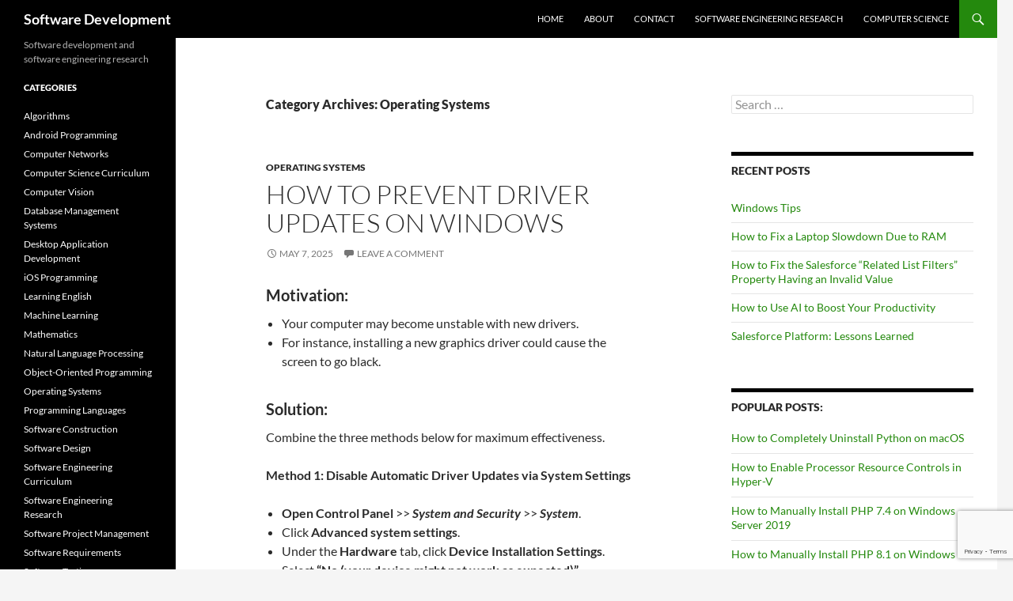

--- FILE ---
content_type: text/html; charset=UTF-8
request_url: https://huybien.com/category/operating-systems/
body_size: 17711
content:
<!DOCTYPE html>
<html lang="en-US">
<head>
	<meta charset="UTF-8">
	<meta name="viewport" content="width=device-width, initial-scale=1.0">
	<title>Operating Systems | Software Development</title>
	<link rel="profile" href="https://gmpg.org/xfn/11">
	<link rel="pingback" href="https://huybien.com/xmlrpc.php">
	<meta name='robots' content='max-image-preview:large' />
<style id='wp-img-auto-sizes-contain-inline-css'>
img:is([sizes=auto i],[sizes^="auto," i]){contain-intrinsic-size:3000px 1500px}
/*# sourceURL=wp-img-auto-sizes-contain-inline-css */
</style>
<style id='wp-emoji-styles-inline-css'>

	img.wp-smiley, img.emoji {
		display: inline !important;
		border: none !important;
		box-shadow: none !important;
		height: 1em !important;
		width: 1em !important;
		margin: 0 0.07em !important;
		vertical-align: -0.1em !important;
		background: none !important;
		padding: 0 !important;
	}
/*# sourceURL=wp-emoji-styles-inline-css */
</style>
<style id='wp-block-library-inline-css'>
:root{--wp-block-synced-color:#7a00df;--wp-block-synced-color--rgb:122,0,223;--wp-bound-block-color:var(--wp-block-synced-color);--wp-editor-canvas-background:#ddd;--wp-admin-theme-color:#007cba;--wp-admin-theme-color--rgb:0,124,186;--wp-admin-theme-color-darker-10:#006ba1;--wp-admin-theme-color-darker-10--rgb:0,107,160.5;--wp-admin-theme-color-darker-20:#005a87;--wp-admin-theme-color-darker-20--rgb:0,90,135;--wp-admin-border-width-focus:2px}@media (min-resolution:192dpi){:root{--wp-admin-border-width-focus:1.5px}}.wp-element-button{cursor:pointer}:root .has-very-light-gray-background-color{background-color:#eee}:root .has-very-dark-gray-background-color{background-color:#313131}:root .has-very-light-gray-color{color:#eee}:root .has-very-dark-gray-color{color:#313131}:root .has-vivid-green-cyan-to-vivid-cyan-blue-gradient-background{background:linear-gradient(135deg,#00d084,#0693e3)}:root .has-purple-crush-gradient-background{background:linear-gradient(135deg,#34e2e4,#4721fb 50%,#ab1dfe)}:root .has-hazy-dawn-gradient-background{background:linear-gradient(135deg,#faaca8,#dad0ec)}:root .has-subdued-olive-gradient-background{background:linear-gradient(135deg,#fafae1,#67a671)}:root .has-atomic-cream-gradient-background{background:linear-gradient(135deg,#fdd79a,#004a59)}:root .has-nightshade-gradient-background{background:linear-gradient(135deg,#330968,#31cdcf)}:root .has-midnight-gradient-background{background:linear-gradient(135deg,#020381,#2874fc)}:root{--wp--preset--font-size--normal:16px;--wp--preset--font-size--huge:42px}.has-regular-font-size{font-size:1em}.has-larger-font-size{font-size:2.625em}.has-normal-font-size{font-size:var(--wp--preset--font-size--normal)}.has-huge-font-size{font-size:var(--wp--preset--font-size--huge)}.has-text-align-center{text-align:center}.has-text-align-left{text-align:left}.has-text-align-right{text-align:right}.has-fit-text{white-space:nowrap!important}#end-resizable-editor-section{display:none}.aligncenter{clear:both}.items-justified-left{justify-content:flex-start}.items-justified-center{justify-content:center}.items-justified-right{justify-content:flex-end}.items-justified-space-between{justify-content:space-between}.screen-reader-text{border:0;clip-path:inset(50%);height:1px;margin:-1px;overflow:hidden;padding:0;position:absolute;width:1px;word-wrap:normal!important}.screen-reader-text:focus{background-color:#ddd;clip-path:none;color:#444;display:block;font-size:1em;height:auto;left:5px;line-height:normal;padding:15px 23px 14px;text-decoration:none;top:5px;width:auto;z-index:100000}html :where(.has-border-color){border-style:solid}html :where([style*=border-top-color]){border-top-style:solid}html :where([style*=border-right-color]){border-right-style:solid}html :where([style*=border-bottom-color]){border-bottom-style:solid}html :where([style*=border-left-color]){border-left-style:solid}html :where([style*=border-width]){border-style:solid}html :where([style*=border-top-width]){border-top-style:solid}html :where([style*=border-right-width]){border-right-style:solid}html :where([style*=border-bottom-width]){border-bottom-style:solid}html :where([style*=border-left-width]){border-left-style:solid}html :where(img[class*=wp-image-]){height:auto;max-width:100%}:where(figure){margin:0 0 1em}html :where(.is-position-sticky){--wp-admin--admin-bar--position-offset:var(--wp-admin--admin-bar--height,0px)}@media screen and (max-width:600px){html :where(.is-position-sticky){--wp-admin--admin-bar--position-offset:0px}}

/*# sourceURL=wp-block-library-inline-css */
</style><style id='wp-block-list-inline-css'>
ol,ul{box-sizing:border-box}:root :where(.wp-block-list.has-background){padding:1.25em 2.375em}
/*# sourceURL=https://huybien.com/wp-includes/blocks/list/style.min.css */
</style>
<style id='wp-block-tag-cloud-inline-css'>
.wp-block-tag-cloud{box-sizing:border-box}.wp-block-tag-cloud.aligncenter{justify-content:center;text-align:center}.wp-block-tag-cloud a{display:inline-block;margin-right:5px}.wp-block-tag-cloud span{display:inline-block;margin-left:5px;text-decoration:none}:root :where(.wp-block-tag-cloud.is-style-outline){display:flex;flex-wrap:wrap;gap:1ch}:root :where(.wp-block-tag-cloud.is-style-outline a){border:1px solid;font-size:unset!important;margin-right:0;padding:1ch 2ch;text-decoration:none!important}
/*# sourceURL=https://huybien.com/wp-includes/blocks/tag-cloud/style.min.css */
</style>
<style id='wp-block-paragraph-inline-css'>
.is-small-text{font-size:.875em}.is-regular-text{font-size:1em}.is-large-text{font-size:2.25em}.is-larger-text{font-size:3em}.has-drop-cap:not(:focus):first-letter{float:left;font-size:8.4em;font-style:normal;font-weight:100;line-height:.68;margin:.05em .1em 0 0;text-transform:uppercase}body.rtl .has-drop-cap:not(:focus):first-letter{float:none;margin-left:.1em}p.has-drop-cap.has-background{overflow:hidden}:root :where(p.has-background){padding:1.25em 2.375em}:where(p.has-text-color:not(.has-link-color)) a{color:inherit}p.has-text-align-left[style*="writing-mode:vertical-lr"],p.has-text-align-right[style*="writing-mode:vertical-rl"]{rotate:180deg}
/*# sourceURL=https://huybien.com/wp-includes/blocks/paragraph/style.min.css */
</style>
<style id='global-styles-inline-css'>
:root{--wp--preset--aspect-ratio--square: 1;--wp--preset--aspect-ratio--4-3: 4/3;--wp--preset--aspect-ratio--3-4: 3/4;--wp--preset--aspect-ratio--3-2: 3/2;--wp--preset--aspect-ratio--2-3: 2/3;--wp--preset--aspect-ratio--16-9: 16/9;--wp--preset--aspect-ratio--9-16: 9/16;--wp--preset--color--black: #000;--wp--preset--color--cyan-bluish-gray: #abb8c3;--wp--preset--color--white: #fff;--wp--preset--color--pale-pink: #f78da7;--wp--preset--color--vivid-red: #cf2e2e;--wp--preset--color--luminous-vivid-orange: #ff6900;--wp--preset--color--luminous-vivid-amber: #fcb900;--wp--preset--color--light-green-cyan: #7bdcb5;--wp--preset--color--vivid-green-cyan: #00d084;--wp--preset--color--pale-cyan-blue: #8ed1fc;--wp--preset--color--vivid-cyan-blue: #0693e3;--wp--preset--color--vivid-purple: #9b51e0;--wp--preset--color--green: #24890d;--wp--preset--color--dark-gray: #2b2b2b;--wp--preset--color--medium-gray: #767676;--wp--preset--color--light-gray: #f5f5f5;--wp--preset--gradient--vivid-cyan-blue-to-vivid-purple: linear-gradient(135deg,rgb(6,147,227) 0%,rgb(155,81,224) 100%);--wp--preset--gradient--light-green-cyan-to-vivid-green-cyan: linear-gradient(135deg,rgb(122,220,180) 0%,rgb(0,208,130) 100%);--wp--preset--gradient--luminous-vivid-amber-to-luminous-vivid-orange: linear-gradient(135deg,rgb(252,185,0) 0%,rgb(255,105,0) 100%);--wp--preset--gradient--luminous-vivid-orange-to-vivid-red: linear-gradient(135deg,rgb(255,105,0) 0%,rgb(207,46,46) 100%);--wp--preset--gradient--very-light-gray-to-cyan-bluish-gray: linear-gradient(135deg,rgb(238,238,238) 0%,rgb(169,184,195) 100%);--wp--preset--gradient--cool-to-warm-spectrum: linear-gradient(135deg,rgb(74,234,220) 0%,rgb(151,120,209) 20%,rgb(207,42,186) 40%,rgb(238,44,130) 60%,rgb(251,105,98) 80%,rgb(254,248,76) 100%);--wp--preset--gradient--blush-light-purple: linear-gradient(135deg,rgb(255,206,236) 0%,rgb(152,150,240) 100%);--wp--preset--gradient--blush-bordeaux: linear-gradient(135deg,rgb(254,205,165) 0%,rgb(254,45,45) 50%,rgb(107,0,62) 100%);--wp--preset--gradient--luminous-dusk: linear-gradient(135deg,rgb(255,203,112) 0%,rgb(199,81,192) 50%,rgb(65,88,208) 100%);--wp--preset--gradient--pale-ocean: linear-gradient(135deg,rgb(255,245,203) 0%,rgb(182,227,212) 50%,rgb(51,167,181) 100%);--wp--preset--gradient--electric-grass: linear-gradient(135deg,rgb(202,248,128) 0%,rgb(113,206,126) 100%);--wp--preset--gradient--midnight: linear-gradient(135deg,rgb(2,3,129) 0%,rgb(40,116,252) 100%);--wp--preset--font-size--small: 13px;--wp--preset--font-size--medium: 20px;--wp--preset--font-size--large: 36px;--wp--preset--font-size--x-large: 42px;--wp--preset--spacing--20: 0.44rem;--wp--preset--spacing--30: 0.67rem;--wp--preset--spacing--40: 1rem;--wp--preset--spacing--50: 1.5rem;--wp--preset--spacing--60: 2.25rem;--wp--preset--spacing--70: 3.38rem;--wp--preset--spacing--80: 5.06rem;--wp--preset--shadow--natural: 6px 6px 9px rgba(0, 0, 0, 0.2);--wp--preset--shadow--deep: 12px 12px 50px rgba(0, 0, 0, 0.4);--wp--preset--shadow--sharp: 6px 6px 0px rgba(0, 0, 0, 0.2);--wp--preset--shadow--outlined: 6px 6px 0px -3px rgb(255, 255, 255), 6px 6px rgb(0, 0, 0);--wp--preset--shadow--crisp: 6px 6px 0px rgb(0, 0, 0);}:where(.is-layout-flex){gap: 0.5em;}:where(.is-layout-grid){gap: 0.5em;}body .is-layout-flex{display: flex;}.is-layout-flex{flex-wrap: wrap;align-items: center;}.is-layout-flex > :is(*, div){margin: 0;}body .is-layout-grid{display: grid;}.is-layout-grid > :is(*, div){margin: 0;}:where(.wp-block-columns.is-layout-flex){gap: 2em;}:where(.wp-block-columns.is-layout-grid){gap: 2em;}:where(.wp-block-post-template.is-layout-flex){gap: 1.25em;}:where(.wp-block-post-template.is-layout-grid){gap: 1.25em;}.has-black-color{color: var(--wp--preset--color--black) !important;}.has-cyan-bluish-gray-color{color: var(--wp--preset--color--cyan-bluish-gray) !important;}.has-white-color{color: var(--wp--preset--color--white) !important;}.has-pale-pink-color{color: var(--wp--preset--color--pale-pink) !important;}.has-vivid-red-color{color: var(--wp--preset--color--vivid-red) !important;}.has-luminous-vivid-orange-color{color: var(--wp--preset--color--luminous-vivid-orange) !important;}.has-luminous-vivid-amber-color{color: var(--wp--preset--color--luminous-vivid-amber) !important;}.has-light-green-cyan-color{color: var(--wp--preset--color--light-green-cyan) !important;}.has-vivid-green-cyan-color{color: var(--wp--preset--color--vivid-green-cyan) !important;}.has-pale-cyan-blue-color{color: var(--wp--preset--color--pale-cyan-blue) !important;}.has-vivid-cyan-blue-color{color: var(--wp--preset--color--vivid-cyan-blue) !important;}.has-vivid-purple-color{color: var(--wp--preset--color--vivid-purple) !important;}.has-black-background-color{background-color: var(--wp--preset--color--black) !important;}.has-cyan-bluish-gray-background-color{background-color: var(--wp--preset--color--cyan-bluish-gray) !important;}.has-white-background-color{background-color: var(--wp--preset--color--white) !important;}.has-pale-pink-background-color{background-color: var(--wp--preset--color--pale-pink) !important;}.has-vivid-red-background-color{background-color: var(--wp--preset--color--vivid-red) !important;}.has-luminous-vivid-orange-background-color{background-color: var(--wp--preset--color--luminous-vivid-orange) !important;}.has-luminous-vivid-amber-background-color{background-color: var(--wp--preset--color--luminous-vivid-amber) !important;}.has-light-green-cyan-background-color{background-color: var(--wp--preset--color--light-green-cyan) !important;}.has-vivid-green-cyan-background-color{background-color: var(--wp--preset--color--vivid-green-cyan) !important;}.has-pale-cyan-blue-background-color{background-color: var(--wp--preset--color--pale-cyan-blue) !important;}.has-vivid-cyan-blue-background-color{background-color: var(--wp--preset--color--vivid-cyan-blue) !important;}.has-vivid-purple-background-color{background-color: var(--wp--preset--color--vivid-purple) !important;}.has-black-border-color{border-color: var(--wp--preset--color--black) !important;}.has-cyan-bluish-gray-border-color{border-color: var(--wp--preset--color--cyan-bluish-gray) !important;}.has-white-border-color{border-color: var(--wp--preset--color--white) !important;}.has-pale-pink-border-color{border-color: var(--wp--preset--color--pale-pink) !important;}.has-vivid-red-border-color{border-color: var(--wp--preset--color--vivid-red) !important;}.has-luminous-vivid-orange-border-color{border-color: var(--wp--preset--color--luminous-vivid-orange) !important;}.has-luminous-vivid-amber-border-color{border-color: var(--wp--preset--color--luminous-vivid-amber) !important;}.has-light-green-cyan-border-color{border-color: var(--wp--preset--color--light-green-cyan) !important;}.has-vivid-green-cyan-border-color{border-color: var(--wp--preset--color--vivid-green-cyan) !important;}.has-pale-cyan-blue-border-color{border-color: var(--wp--preset--color--pale-cyan-blue) !important;}.has-vivid-cyan-blue-border-color{border-color: var(--wp--preset--color--vivid-cyan-blue) !important;}.has-vivid-purple-border-color{border-color: var(--wp--preset--color--vivid-purple) !important;}.has-vivid-cyan-blue-to-vivid-purple-gradient-background{background: var(--wp--preset--gradient--vivid-cyan-blue-to-vivid-purple) !important;}.has-light-green-cyan-to-vivid-green-cyan-gradient-background{background: var(--wp--preset--gradient--light-green-cyan-to-vivid-green-cyan) !important;}.has-luminous-vivid-amber-to-luminous-vivid-orange-gradient-background{background: var(--wp--preset--gradient--luminous-vivid-amber-to-luminous-vivid-orange) !important;}.has-luminous-vivid-orange-to-vivid-red-gradient-background{background: var(--wp--preset--gradient--luminous-vivid-orange-to-vivid-red) !important;}.has-very-light-gray-to-cyan-bluish-gray-gradient-background{background: var(--wp--preset--gradient--very-light-gray-to-cyan-bluish-gray) !important;}.has-cool-to-warm-spectrum-gradient-background{background: var(--wp--preset--gradient--cool-to-warm-spectrum) !important;}.has-blush-light-purple-gradient-background{background: var(--wp--preset--gradient--blush-light-purple) !important;}.has-blush-bordeaux-gradient-background{background: var(--wp--preset--gradient--blush-bordeaux) !important;}.has-luminous-dusk-gradient-background{background: var(--wp--preset--gradient--luminous-dusk) !important;}.has-pale-ocean-gradient-background{background: var(--wp--preset--gradient--pale-ocean) !important;}.has-electric-grass-gradient-background{background: var(--wp--preset--gradient--electric-grass) !important;}.has-midnight-gradient-background{background: var(--wp--preset--gradient--midnight) !important;}.has-small-font-size{font-size: var(--wp--preset--font-size--small) !important;}.has-medium-font-size{font-size: var(--wp--preset--font-size--medium) !important;}.has-large-font-size{font-size: var(--wp--preset--font-size--large) !important;}.has-x-large-font-size{font-size: var(--wp--preset--font-size--x-large) !important;}
/*# sourceURL=global-styles-inline-css */
</style>

<style id='classic-theme-styles-inline-css'>
/*! This file is auto-generated */
.wp-block-button__link{color:#fff;background-color:#32373c;border-radius:9999px;box-shadow:none;text-decoration:none;padding:calc(.667em + 2px) calc(1.333em + 2px);font-size:1.125em}.wp-block-file__button{background:#32373c;color:#fff;text-decoration:none}
/*# sourceURL=/wp-includes/css/classic-themes.min.css */
</style>
<link rel='stylesheet' id='contact-form-7-css' href='https://huybien.com/wp-content/plugins/contact-form-7/includes/css/styles.css?ver=6.1.4' media='all' />
<link rel='stylesheet' id='tptn-style-text-only-css' href='https://huybien.com/wp-content/plugins/top-10/css/text-only.min.css?ver=4.1.1' media='all' />
<link rel='stylesheet' id='twentyfourteen-lato-css' href='https://huybien.com/wp-content/themes/twentyfourteen/fonts/font-lato.css?ver=20230328' media='all' />
<link rel='stylesheet' id='genericons-css' href='https://huybien.com/wp-content/themes/twentyfourteen/genericons/genericons.css?ver=20251101' media='all' />
<link rel='stylesheet' id='twentyfourteen-style-css' href='https://huybien.com/wp-content/themes/twentyfourteen/style.css?ver=20251202' media='all' />
<link rel='stylesheet' id='twentyfourteen-block-style-css' href='https://huybien.com/wp-content/themes/twentyfourteen/css/blocks.css?ver=20250715' media='all' />
<link rel='stylesheet' id='hcb-style-css' href='https://huybien.com/wp-content/plugins/highlighting-code-block/build/css/hcb--light.css?ver=2.0.1' media='all' />
<style id='hcb-style-inline-css'>
:root{--hcb--fz--base: 14px}:root{--hcb--fz--mobile: 13px}:root{--hcb--ff:Menlo, Consolas, "Hiragino Kaku Gothic ProN", "Hiragino Sans", Meiryo, sans-serif;}
/*# sourceURL=hcb-style-inline-css */
</style>
<link rel='stylesheet' id='enlighterjs-css' href='https://huybien.com/wp-content/plugins/enlighter/cache/enlighterjs.min.css?ver=a/TepUh5egjbz2q' media='all' />
<script src="https://huybien.com/wp-includes/js/jquery/jquery.min.js?ver=3.7.1" id="jquery-core-js"></script>
<script src="https://huybien.com/wp-includes/js/jquery/jquery-migrate.min.js?ver=3.4.1" id="jquery-migrate-js"></script>
<script src="https://huybien.com/wp-content/themes/twentyfourteen/js/functions.js?ver=20250729" id="twentyfourteen-script-js" defer data-wp-strategy="defer"></script>
<link rel="https://api.w.org/" href="https://huybien.com/wp-json/" /><link rel="alternate" title="JSON" type="application/json" href="https://huybien.com/wp-json/wp/v2/categories/15" /><meta name="generator" content="WordPress 6.9" />
<link rel="icon" href="https://huybien.com/wp-content/uploads/2020/06/cropped-Logo-1-32x32.png" sizes="32x32" />
<link rel="icon" href="https://huybien.com/wp-content/uploads/2020/06/cropped-Logo-1-192x192.png" sizes="192x192" />
<link rel="apple-touch-icon" href="https://huybien.com/wp-content/uploads/2020/06/cropped-Logo-1-180x180.png" />
<meta name="msapplication-TileImage" content="https://huybien.com/wp-content/uploads/2020/06/cropped-Logo-1-270x270.png" />
				<style type="text/css" id="c4wp-checkout-css">
					.woocommerce-checkout .c4wp_captcha_field {
						margin-bottom: 10px;
						margin-top: 15px;
						position: relative;
						display: inline-block;
					}
				</style>
								<style type="text/css" id="c4wp-v3-lp-form-css">
					.login #login, .login #lostpasswordform {
						min-width: 350px !important;
					}
					.wpforms-field-c4wp iframe {
						width: 100% !important;
					}
				</style>
							<style type="text/css" id="c4wp-v3-lp-form-css">
				.login #login, .login #lostpasswordform {
					min-width: 350px !important;
				}
				.wpforms-field-c4wp iframe {
					width: 100% !important;
				}
			</style>
			<style id='tptn-style-text-only-widget_tptn_pop-3-inline-css'>

			.tptn_posts_widget-widget_tptn_pop-3 img.tptn_thumb {
				width: 250px !important;
				height: 250px !important;
			}
			
/*# sourceURL=tptn-style-text-only-widget_tptn_pop-3-inline-css */
</style>
</head>

<body class="archive category category-operating-systems category-15 wp-embed-responsive wp-theme-twentyfourteen masthead-fixed list-view">
<a class="screen-reader-text skip-link" href="#content">
	Skip to content</a>
<div id="page" class="hfeed site">
		
	<header id="masthead" class="site-header">
		<div class="header-main">
							<h1 class="site-title"><a href="https://huybien.com/" rel="home" >Software Development</a></h1>
			
			<div class="search-toggle">
				<a href="#search-container" class="screen-reader-text" aria-expanded="false" aria-controls="search-container">
					Search				</a>
			</div>

			<nav id="primary-navigation" class="site-navigation primary-navigation">
				<button class="menu-toggle">Primary Menu</button>
				<div class="menu-site-menu-container"><ul id="primary-menu" class="nav-menu"><li id="menu-item-1364" class="menu-item menu-item-type-post_type menu-item-object-page menu-item-home menu-item-1364"><a href="https://huybien.com/">Home</a></li>
<li id="menu-item-1365" class="menu-item menu-item-type-post_type menu-item-object-page menu-item-1365"><a href="https://huybien.com/about/">About</a></li>
<li id="menu-item-1366" class="menu-item menu-item-type-post_type menu-item-object-page menu-item-1366"><a href="https://huybien.com/contact/">Contact</a></li>
<li id="menu-item-1367" class="menu-item menu-item-type-post_type menu-item-object-page menu-item-1367"><a href="https://huybien.com/software-engineering-research/">Software Engineering Research</a></li>
<li id="menu-item-1368" class="menu-item menu-item-type-post_type menu-item-object-page menu-item-1368"><a href="https://huybien.com/computer-science/">Computer Science</a></li>
</ul></div>			</nav>
		</div>

		<div id="search-container" class="search-box-wrapper hide">
			<div class="search-box">
				<form role="search" method="get" class="search-form" action="https://huybien.com/">
				<label>
					<span class="screen-reader-text">Search for:</span>
					<input type="search" class="search-field" placeholder="Search &hellip;" value="" name="s" />
				</label>
				<input type="submit" class="search-submit" value="Search" />
			</form>			</div>
		</div>
	</header><!-- #masthead -->

	<div id="main" class="site-main">

	<section id="primary" class="content-area">
		<div id="content" class="site-content" role="main">

			
			<header class="archive-header">
				<h1 class="archive-title">
				Category Archives: Operating Systems				</h1>

							</header><!-- .archive-header -->

				
<article id="post-4744" class="post-4744 post type-post status-publish format-standard hentry category-operating-systems tag-windows-10 tag-windows-11">
	
	<header class="entry-header">
				<div class="entry-meta">
			<span class="cat-links"><a href="https://huybien.com/category/operating-systems/" rel="category tag">Operating Systems</a></span>
		</div>
			<h1 class="entry-title"><a href="https://huybien.com/how-to-prevent-driver-updates-on-windows/" rel="bookmark">How to Prevent Driver Updates on Windows</a></h1>
		<div class="entry-meta">
			<span class="entry-date"><a href="https://huybien.com/how-to-prevent-driver-updates-on-windows/" rel="bookmark"><time class="entry-date" datetime="2025-05-07T01:42:13+07:00">May 7, 2025</time></a></span> <span class="byline"><span class="author vcard"><a class="url fn n" href="https://huybien.com/author/admin/" rel="author">admin</a></span></span>			<span class="comments-link"><a href="https://huybien.com/how-to-prevent-driver-updates-on-windows/#respond">Leave a comment</a></span>
						</div><!-- .entry-meta -->
	</header><!-- .entry-header -->

		<div class="entry-content">
		<h4>Motivation:</h4>
<ul>
<li>Your computer may become unstable with new drivers.</li>
<li>For instance, installing a new graphics driver could cause the screen to go black.</li>
</ul>
<h4>Solution:</h4>
<p>Combine the three methods below for maximum effectiveness.</p>
<p><strong>Method 1: Disable Automatic Driver Updates via System Settings</strong></p>
<ol></ol>
<ul>
<li data-start="227" data-end="285"><strong data-start="227" data-end="249">Open Control Panel</strong> &gt;&gt; <strong><em data-start="252" data-end="273">System and Security</em></strong> &gt;&gt; <strong><em data-start="276" data-end="284">System</em></strong>.</li>
<li data-start="289" data-end="336">Click <strong data-start="295" data-end="323">Advanced system settings</strong>.</li>
<li data-start="340" data-end="407">Under the <strong data-start="350" data-end="362">Hardware</strong> tab, click <strong data-start="374" data-end="406">Device Installation Settings</strong>.</li>
<li data-start="411" data-end="468">Select <strong data-start="418" data-end="467">&#8220;No (your device might not work as expected)&#8221;</strong>.</li>
<li data-start="472" data-end="495">Click <strong data-start="478" data-end="494">Save Changes</strong>.</li>
</ul>
<p><strong data-start="509" data-end="546">Method 2: Use Group Policy Editor</strong> (Only on Pro, Enterprise, Education)</p>
<ul>
<li data-start="587" data-end="639">Press <strong>Win + R</strong>, type <strong>gpedit.msc</strong>, press <strong>Enter</strong>.</li>
<li data-start="643" data-end="757">Navigate to: <em><strong>Computer Configuration</strong> &gt;&gt; <strong>Administrative Templates</strong> &gt;&gt; <strong>Windows Components</strong> &gt;&gt; <strong>Windows Update</strong> &gt;&gt; <strong>Manage updates offered from Windows Update</strong></em>.</li>
<li data-start="643" data-end="757">Double-click <strong data-start="774" data-end="821">Do not include drivers with Windows Updates</strong>.</li>
<li data-start="826" data-end="867">Set it to <strong data-start="836" data-end="847">Enabled</strong>, then click <strong data-start="860" data-end="866">OK</strong>.</li>
</ul>
<p data-start="1332" data-end="1403"><strong data-start="1338" data-end="1403">Method 3: Use Device Installation Restriction in Group Policy</strong></p>
<ul>
<li data-start="1407" data-end="1561">Open gpedit.msc.</li>
<li data-start="1407" data-end="1561">Navigate to: <em><strong>Computer Configuration</strong> &gt;&gt; <strong>Administrative Templates</strong> &gt;&gt; <strong>System</strong> &gt;&gt; <strong>Device Installation</strong> &gt;&gt; <strong>Device Installation Restrictions</strong></em>.</li>
<li data-start="1407" data-end="1561">Enable &#8220;<strong data-start="1572" data-end="1644">Prevent installation of devices that match any of these device IDs&#8221;</strong></li>
<li data-start="1648" data-end="1677">Get the device&#8217;s hardware ID: Open <strong>Device Manager</strong> &gt;&gt; right-click the device &gt;&gt; <strong>Properties</strong> &gt;&gt; <strong><em data-start="1743" data-end="1752">Details</em></strong> tab &gt;&gt; select <strong data-start="1766" data-end="1782">Hardware Ids</strong>.</li>
<li data-start="1786" data-end="1823">Copy and add the hardware ID(s) to the policy.</li>
</ul>
<p>&nbsp;</p>
	</div><!-- .entry-content -->
	
	<footer class="entry-meta"><span class="tag-links"><a href="https://huybien.com/tag/windows-10/" rel="tag">Windows 10</a><a href="https://huybien.com/tag/windows-11/" rel="tag">Windows 11</a></span></footer></article><!-- #post-4744 -->

<article id="post-4720" class="post-4720 post type-post status-publish format-standard hentry category-operating-systems tag-windows-server-2022">
	
	<header class="entry-header">
				<div class="entry-meta">
			<span class="cat-links"><a href="https://huybien.com/category/operating-systems/" rel="category tag">Operating Systems</a></span>
		</div>
			<h1 class="entry-title"><a href="https://huybien.com/how-to-convert-windows-server-2022-from-evaluation-to-full-edition/" rel="bookmark">How to Convert Windows Server 2022 from Evaluation to Full Edition</a></h1>
		<div class="entry-meta">
			<span class="entry-date"><a href="https://huybien.com/how-to-convert-windows-server-2022-from-evaluation-to-full-edition/" rel="bookmark"><time class="entry-date" datetime="2025-02-11T21:33:52+07:00">February 11, 2025</time></a></span> <span class="byline"><span class="author vcard"><a class="url fn n" href="https://huybien.com/author/admin/" rel="author">admin</a></span></span>			<span class="comments-link"><a href="https://huybien.com/how-to-convert-windows-server-2022-from-evaluation-to-full-edition/#respond">Leave a comment</a></span>
						</div><!-- .entry-meta -->
	</header><!-- .entry-header -->

		<div class="entry-content">
		<h4>Motivation:</h4>
<ul>
<li>You installed <a href="https://www.microsoft.com/en-us/evalcenter/download-windows-server-2022" target="_blank" rel="noopener">Windows Server 2022 Evalution</a> and now want to upgrade to the full edition.</li>
<li>However, when you tried changing the product key through the Activation settings, you encountered an error.</li>
</ul>
<h4>Solution:</h4>
<ol>
<li>Open <strong>Command Prompt (Admin)</strong>.</li>
<li>Execute the command below.
<pre class="EnlighterJSRAW" data-enlighter-language="generic">Dism /online /Set-Edition:ServerStandard /ProductKey:XXXX-XXXX-XXXXX-XXXXX-XXXXX /AcceptEula</pre>
</li>
<li>Restart your computer.</li>
<li>Open <strong>Command Prompt (Admin)</strong> again.</li>
<li>Execute the commands below.
<pre class="EnlighterJSRAW" data-enlighter-language="generic">slmgr.vbs /ipk XXXXX-XXXXX-XXXXX-XXXXX-XXXXX
slmgr /ato</pre>
</li>
</ol>
<p>&nbsp;</p>
	</div><!-- .entry-content -->
	
	<footer class="entry-meta"><span class="tag-links"><a href="https://huybien.com/tag/windows-server-2022/" rel="tag">Windows Server 2022</a></span></footer></article><!-- #post-4720 -->

<article id="post-4239" class="post-4239 post type-post status-publish format-standard hentry category-operating-systems tag-task-scheduler tag-windows-server-2016">
	
	<header class="entry-header">
				<div class="entry-meta">
			<span class="cat-links"><a href="https://huybien.com/category/operating-systems/" rel="category tag">Operating Systems</a></span>
		</div>
			<h1 class="entry-title"><a href="https://huybien.com/how-to-disable-automatic-updates-on-windows-server/" rel="bookmark">How to Disable Automatic Updates on Windows Server</a></h1>
		<div class="entry-meta">
			<span class="entry-date"><a href="https://huybien.com/how-to-disable-automatic-updates-on-windows-server/" rel="bookmark"><time class="entry-date" datetime="2024-04-11T00:36:18+07:00">April 11, 2024</time></a></span> <span class="byline"><span class="author vcard"><a class="url fn n" href="https://huybien.com/author/admin/" rel="author">admin</a></span></span>			<span class="comments-link"><a href="https://huybien.com/how-to-disable-automatic-updates-on-windows-server/#respond">Leave a comment</a></span>
						</div><!-- .entry-meta -->
	</header><!-- .entry-header -->

		<div class="entry-content">
		
<h5><strong>Motivation:</strong></h5>
<p>You have a  Windows <span class="test-id__field-value slds-form-element__static slds-grow is-read-only iv-cad-fld iv-cad-fldtitle" data-aura-rendered-by="90:259;a"><span data-aura-rendered-by="93:259;a" class="uiOutputText" data-aura-class="uiOutputText">Server 2016 server</span></span>. The server Windows updates are being downloaded and installed automatically. This may affect your customers&#8217; usage. You want to disable it so that you can install Windows updates when you find most appropriate.</p>



<h5><strong>Solution:</strong></h5>



<ol class="wp-block-list">
<li>Open <strong>Command Prompt (Admin)</strong>.</li>
<li>Type <strong>sconfig</strong> and press <strong>Enter</strong>.</li>
<li><span class="test-id__field-value slds-form-element__static slds-grow slds-form-element_separator is-read-only iv-cad-fld" data-aura-rendered-by="30:299;a"><span>Press <strong>5</strong> (<em>Windows Update Settings:</em>), then press <strong>Enter</strong>.</span></span></li>
<li>Press <strong>D</strong> (to select DownloadOnly option)<span class="test-id__field-value slds-form-element__static slds-grow slds-form-element_separator is-read-only iv-cad-fld" data-aura-rendered-by="30:299;a"><span>, then press <strong>Enter</strong>.</span></span></li>
<li>Click <strong>OK</strong> button.</li>
<li><span class="test-id__field-value slds-form-element__static slds-grow slds-form-element_separator is-read-only iv-cad-fld" data-aura-rendered-by="30:299;a"><span>Press <strong>13</strong> (<em>Restart Server</em>), then press <strong>Enter</strong>.</span></span></li>
<li>Click <strong>Yes</strong> button to restart your server.</li>
</ol>
<p>To disable automatic reboots in inactive hours, you can try the steps below.</p>
<p>1. Click <strong>Start</strong> and type <strong>Task Scheduler</strong>.<br />2. Expand <strong>Task Scheduler Library</strong> &gt;&gt; <strong>Microsoft</strong> &gt;&gt; <strong>Windows</strong> .<br />3. Click  <strong>UpdateOchestrator</strong>.<br />4. Right-click on <strong>Reboot</strong> and select <strong>Disable</strong>.</p>
<p>&nbsp;</p>


	</div><!-- .entry-content -->
	
	<footer class="entry-meta"><span class="tag-links"><a href="https://huybien.com/tag/task-scheduler/" rel="tag">Task Scheduler</a><a href="https://huybien.com/tag/windows-server-2016/" rel="tag">Windows Server 2016</a></span></footer></article><!-- #post-4239 -->

<article id="post-3840" class="post-3840 post type-post status-publish format-standard hentry category-operating-systems tag-auto-login tag-auto-logon tag-windows">
	
	<header class="entry-header">
				<div class="entry-meta">
			<span class="cat-links"><a href="https://huybien.com/category/operating-systems/" rel="category tag">Operating Systems</a></span>
		</div>
			<h1 class="entry-title"><a href="https://huybien.com/how-to-enable-or-disable-windows-auto-login/" rel="bookmark">How to Enable or Disable Windows Auto Login</a></h1>
		<div class="entry-meta">
			<span class="entry-date"><a href="https://huybien.com/how-to-enable-or-disable-windows-auto-login/" rel="bookmark"><time class="entry-date" datetime="2023-11-08T01:51:47+07:00">November 8, 2023</time></a></span> <span class="byline"><span class="author vcard"><a class="url fn n" href="https://huybien.com/author/admin/" rel="author">admin</a></span></span>			<span class="comments-link"><a href="https://huybien.com/how-to-enable-or-disable-windows-auto-login/#respond">Leave a comment</a></span>
						</div><!-- .entry-meta -->
	</header><!-- .entry-header -->

		<div class="entry-content">
		
<h4>Motivation:</h4>
<ul>
<li>You want to enable Windows auto login to save time used to wait for login screen and type your password every day.</li>
<li>You want to <em>temporarily</em> disable Windows auto login when you are going to be far way from your laptop for a long time.</li>
</ul>
<h4>Solution:</h4>
<ol>
<li>Open Command Prompt (Admin) and execute the commands below to enable auto login.<br /><br />
<pre class="EnlighterJSRAW" data-enlighter-language="bash">REG ADD "HKEY_LOCAL_MACHINE\SOFTWARE\Microsoft\Windows NT\CurrentVersion\Winlogon" /v AutoAdminLogon /t REG_SZ /d 1 /f
:: /v - Value name.
:: /t - Type of registry entry.
:: /d - Data.
:: /f - No prompting for confirmation.
:: REG ADD does not work in .BAT file.
REG ADD "HKEY_LOCAL_MACHINE\SOFTWARE\Microsoft\Windows NT\CurrentVersion\Winlogon" /v DefaultUserName /t REG_SZ /d YourUsername /f
REG ADD "HKEY_LOCAL_MACHINE\SOFTWARE\Microsoft\Windows NT\CurrentVersion\Winlogon" /v DefaultPassword /t REG_SZ /d YourPassword /f
pause</pre>
</li>
<li>Execute the commands below to disable auto login.<br /><br />
<pre class="EnlighterJSRAW" data-enlighter-language="bat">REG ADD "HKEY_LOCAL_MACHINE\SOFTWARE\Microsoft\Windows NT\CurrentVersion\Winlogon" /v "AutoAdminLogon" /t REG_SZ /d 0 /f
:: /v - Value name.
:: /t - Type of registry entry.
:: /d - Data.
:: /f - No prompting for confirmation.
:: REG ADD does not work in .BAT file.
pause</pre>
</li>
</ol>
<p>&nbsp;</p>	</div><!-- .entry-content -->
	
	<footer class="entry-meta"><span class="tag-links"><a href="https://huybien.com/tag/auto-login/" rel="tag">Auto Login</a><a href="https://huybien.com/tag/auto-logon/" rel="tag">Auto Logon</a><a href="https://huybien.com/tag/windows/" rel="tag">Windows</a></span></footer></article><!-- #post-3840 -->

<article id="post-3494" class="post-3494 post type-post status-publish format-standard hentry category-operating-systems tag-asp-net tag-file-permissions tag-icacls tag-iis tag-iis_iusrs">
	
	<header class="entry-header">
				<div class="entry-meta">
			<span class="cat-links"><a href="https://huybien.com/category/operating-systems/" rel="category tag">Operating Systems</a></span>
		</div>
			<h1 class="entry-title"><a href="https://huybien.com/how-to-set-file-permissions-for-asp-net-website-on-windows/" rel="bookmark">How to Set File Permissions for ASP.NET Website on Windows</a></h1>
		<div class="entry-meta">
			<span class="entry-date"><a href="https://huybien.com/how-to-set-file-permissions-for-asp-net-website-on-windows/" rel="bookmark"><time class="entry-date" datetime="2023-08-11T16:32:10+07:00">August 11, 2023</time></a></span> <span class="byline"><span class="author vcard"><a class="url fn n" href="https://huybien.com/author/admin/" rel="author">admin</a></span></span>			<span class="comments-link"><a href="https://huybien.com/how-to-set-file-permissions-for-asp-net-website-on-windows/#respond">Leave a comment</a></span>
						</div><!-- .entry-meta -->
	</header><!-- .entry-header -->

		<div class="entry-content">
		<h4>Problem:</h4>
<ul>
<li>You have ASP.NET website on Windows.</li>
<li>Your website application pool name is <strong>mysite.com</strong>.</li>
<li>Your website physical location is <strong>D:\inetpub\wwwroot\mysite.com</strong>.</li>
<li>Your website physical data location is <strong>D:\mysite_data</strong>.</li>
<li>Your website users cannot upload or modify website files.</li>
<li>Your website users cannot upload or modify website data files.</li>
</ul>
<h4>Solution:</h4>
<p>1. Open cmd.exe as Administrator and execute the command below.</p>
<pre class="EnlighterJSRAW" data-enlighter-language="bat">icacls "D:\inetpub\wwwroot\mysite.com" /grant "IIS AppPool\mysite.com":(OI)(CI)F /T
icacls "D:\mysite_data" /grant "IIS AppPool\mysite.com":(OI)(CI)F /T</pre>
<p>This command give full permissions against <code>D:\inetpub\wwwroot\mysite.com</code>  and all sub-directories and files, and against <code>D:\mysite_data</code>  and all sub-directories and files to <code>mysite.com</code> user.</p>
<p>2. Alternatively you can execute the command below.</p>
<pre class="EnlighterJSRAW" data-enlighter-language="bat">icacls "D:\inetpub\wwwroot\mysite.com" /grant IIS_IUSRS:F /t
icacls "D:\mysite_data" /grant IIS_IUSRS:F /t</pre>
<p>This command give full permissions against <code>D:\inetpub\wwwroot\mysite.com</code>  and all sub-directories and files, and against <code>D:\mysite_data</code>  and all sub-directories and files to <code>IIS_IUSRS</code> group.</p>
<p><code>mysite.com</code> user is part of the <code>IIS_IUSRS</code> group.</p>
<p>&nbsp;</p>
	</div><!-- .entry-content -->
	
	<footer class="entry-meta"><span class="tag-links"><a href="https://huybien.com/tag/asp-net/" rel="tag">ASP.NET</a><a href="https://huybien.com/tag/file-permissions/" rel="tag">File Permissions</a><a href="https://huybien.com/tag/icacls/" rel="tag">icacls</a><a href="https://huybien.com/tag/iis/" rel="tag">IIS</a><a href="https://huybien.com/tag/iis_iusrs/" rel="tag">IIS_IUSRS</a></span></footer></article><!-- #post-3494 -->

<article id="post-3490" class="post-3490 post type-post status-publish format-standard hentry category-operating-systems tag-pskill">
	
	<header class="entry-header">
				<div class="entry-meta">
			<span class="cat-links"><a href="https://huybien.com/category/operating-systems/" rel="category tag">Operating Systems</a></span>
		</div>
			<h1 class="entry-title"><a href="https://huybien.com/how-to-restart-a-windows-server-in-a-domain-remotely/" rel="bookmark">How to Restart a Windows Server in a Domain Remotely</a></h1>
		<div class="entry-meta">
			<span class="entry-date"><a href="https://huybien.com/how-to-restart-a-windows-server-in-a-domain-remotely/" rel="bookmark"><time class="entry-date" datetime="2023-08-09T22:03:20+07:00">August 9, 2023</time></a></span> <span class="byline"><span class="author vcard"><a class="url fn n" href="https://huybien.com/author/admin/" rel="author">admin</a></span></span>			<span class="comments-link"><a href="https://huybien.com/how-to-restart-a-windows-server-in-a-domain-remotely/#respond">Leave a comment</a></span>
						</div><!-- .entry-meta -->
	</header><!-- .entry-header -->

		<div class="entry-content">
		<h4>Problem:</h4>
<p>You need to restart a Windows server in a domain remotely because it seems to be stuck and you cannot remotely connect to it via RDP.</p>
<h4>Solution:</h4>
<p>1. Open cmd.exe and execute 2 commands below.</p>
<div class="hcb_wrap">
<pre class="prism line-numbers lang-bash" data-lang="Bash"><code>ping <em>server_name</em>
shutdown /r /m \\<em>server_name</em> /t 0/</code></pre>
</div>
<p>2. You may get the error below.</p>
<p><em>server_name</em>: A system shutdown is in progress.(1115)</p>
<p>3. Download and extract <a href="https://download.sysinternals.com/files/PSTools.zip" target="_blank" rel="noopener">PSTools</a>.</p>
<p>4. Open cmd.exe and execute 3 commands below.</p>
<div class="hcb_wrap">
<pre class="prism line-numbers lang-bash" data-lang="Bash"><code>cd <em>C:\Users\admin\Downloads\PSTools
</em>pskill \\<em>server_name</em> winlogon
pskill \\<em>server_name</em> TrustedInstaller</code></pre>
</div>
<p>&nbsp;</p>
	</div><!-- .entry-content -->
	
	<footer class="entry-meta"><span class="tag-links"><a href="https://huybien.com/tag/pskill/" rel="tag">PsKill</a></span></footer></article><!-- #post-3490 -->

<article id="post-3452" class="post-3452 post type-post status-publish format-standard hentry category-operating-systems tag-file-permissions tag-nginx tag-ubuntu tag-wordpress">
	
	<header class="entry-header">
				<div class="entry-meta">
			<span class="cat-links"><a href="https://huybien.com/category/operating-systems/" rel="category tag">Operating Systems</a></span>
		</div>
			<h1 class="entry-title"><a href="https://huybien.com/how-to-set-file-permissions-for-wordpress-on-ubuntu/" rel="bookmark">How to Set File Permissions for WordPress on Ubuntu</a></h1>
		<div class="entry-meta">
			<span class="entry-date"><a href="https://huybien.com/how-to-set-file-permissions-for-wordpress-on-ubuntu/" rel="bookmark"><time class="entry-date" datetime="2023-06-21T00:28:31+07:00">June 21, 2023</time></a></span> <span class="byline"><span class="author vcard"><a class="url fn n" href="https://huybien.com/author/admin/" rel="author">admin</a></span></span>			<span class="comments-link"><a href="https://huybien.com/how-to-set-file-permissions-for-wordpress-on-ubuntu/#respond">Leave a comment</a></span>
						</div><!-- .entry-meta -->
	</header><!-- .entry-header -->

		<div class="entry-content">
		<h4>Motivation:</h4>
<ul>
<li>You have a WordPress instance on Ubuntu Nginx.</li>
<li>You want to ensure that only the Nginx process can access WordPress files.</li>
</ul>
<h4>Procedure:</h4>
<ol>
<li>View current file owner and group:<strong><br />
</strong></li>
</ol>
<div class="hcb_wrap">
<pre class="prism line-numbers lang-bash" data-lang="Bash"><code>ls -l /var/html</code></pre>
</div>
<p>The root folder should be owned by <strong>www-data</strong> user. <strong>www-data</strong> is the user that web servers like Apache and Nginx on Ubuntu use by default for their normal operation.</p>
<p>2. Change file owner and group to <strong>www-data</strong> if necessary:</p>
<div class="hcb_wrap">
<pre class="prism line-numbers lang-bash" data-lang="Bash"><code>sudo chown -R www-data:www-data /var/html</code></pre>
</div>
<p>3. Set minimum permissions for folders:</p>
<div class="hcb_wrap">
<pre class="prism line-numbers lang-bash" data-lang="Bash"><code>cd /var/html
sudo find . -type d -exec chmod 755 {} \; # directory permissions rwxr-xr-x</code></pre>
</div>
<p>4. Set minimum permissions for files:</p>
<div class="hcb_wrap">
<pre class="prism line-numbers lang-bash" data-lang="Bash"><code>cd /var/html
sudo find . -type f -exec chmod 644 {} \; # file permissions rw-r--r--
</code></pre>
</div>
<p>5. Verify the changes:<strong><br />
</strong></p>
<div class="hcb_wrap">
<pre class="prism line-numbers lang-bash" data-lang="Bash"><code>ls -l /var/html</code></pre>
</div>
	</div><!-- .entry-content -->
	
	<footer class="entry-meta"><span class="tag-links"><a href="https://huybien.com/tag/file-permissions/" rel="tag">File Permissions</a><a href="https://huybien.com/tag/nginx/" rel="tag">Nginx</a><a href="https://huybien.com/tag/ubuntu/" rel="tag">Ubuntu</a><a href="https://huybien.com/tag/wordpress/" rel="tag">WordPress</a></span></footer></article><!-- #post-3452 -->

<article id="post-3420" class="post-3420 post type-post status-publish format-standard hentry category-operating-systems tag-firefox tag-no-sound">
	
	<header class="entry-header">
				<div class="entry-meta">
			<span class="cat-links"><a href="https://huybien.com/category/operating-systems/" rel="category tag">Operating Systems</a></span>
		</div>
			<h1 class="entry-title"><a href="https://huybien.com/how-to-fix-firefox-no-sound-issue/" rel="bookmark">How to Fix Firefox No Sound Issue</a></h1>
		<div class="entry-meta">
			<span class="entry-date"><a href="https://huybien.com/how-to-fix-firefox-no-sound-issue/" rel="bookmark"><time class="entry-date" datetime="2023-06-05T01:44:41+07:00">June 5, 2023</time></a></span> <span class="byline"><span class="author vcard"><a class="url fn n" href="https://huybien.com/author/admin/" rel="author">admin</a></span></span>			<span class="comments-link"><a href="https://huybien.com/how-to-fix-firefox-no-sound-issue/#respond">Leave a comment</a></span>
						</div><!-- .entry-meta -->
	</header><!-- .entry-header -->

		<div class="entry-content">
		<h4>Problem:</h4>
<p>Your Firefox suddenly does not play any sounds.</p>
<p>You have tried uninstalling and reinstalling it but the problem still persists.</p>
<h4>Quick Solution:</h4>
<ol>
<li>Go to Windows Settings &gt; Sound &gt; Advanced Sound Options .</li>
<li>Make sure Firefox is not muted or set to low volume.</li>
</ol>
<h4>Advanced Solution:</h4>
<ol>
<li>Create a <a href="https://accounts.firefox.com/" target="_blank" rel="noopener">Firefox account</a> and synchronize (make a backup of) your current settings.</li>
<li>Uninstall Firefox using Windows <strong>Apps and features</strong>.</li>
<li>Go to <strong><span class="filepath">%APPDATA%\Mozilla</span></strong> and delete<span class="filepath"><strong> Firefox</strong> folder.</span></li>
<li>Open <strong>regedit.exe</strong>, search for <strong>Firefox</strong>, and delete all the keys and values that can be found. This process will take some time. Just ignore any errors that may occur when some keys or values cannot be deleted.</li>
<li>Restart your computer.</li>
<li>Download <a href="https://www.mozilla.org/en-US/firefox/all/#product-desktop-release" target="_blank" rel="noopener">Firefox offline installer</a>.</li>
<li>Install Firefox.</li>
<li>Log in your Firefox account and restore your settings.</li>
</ol>
<p>&nbsp;</p>
<p>&nbsp;</p>
	</div><!-- .entry-content -->
	
	<footer class="entry-meta"><span class="tag-links"><a href="https://huybien.com/tag/firefox/" rel="tag">Firefox</a><a href="https://huybien.com/tag/no-sound/" rel="tag">No Sound</a></span></footer></article><!-- #post-3420 -->

<article id="post-3394" class="post-3394 post type-post status-publish format-standard hentry category-operating-systems tag-netstat tag-open-ports">
	
	<header class="entry-header">
				<div class="entry-meta">
			<span class="cat-links"><a href="https://huybien.com/category/operating-systems/" rel="category tag">Operating Systems</a></span>
		</div>
			<h1 class="entry-title"><a href="https://huybien.com/how-to-determine-all-ports-opened-by-a-program-in-windows/" rel="bookmark">How to Determine all Ports Opened by a Program in Windows</a></h1>
		<div class="entry-meta">
			<span class="entry-date"><a href="https://huybien.com/how-to-determine-all-ports-opened-by-a-program-in-windows/" rel="bookmark"><time class="entry-date" datetime="2023-05-24T00:12:48+07:00">May 24, 2023</time></a></span> <span class="byline"><span class="author vcard"><a class="url fn n" href="https://huybien.com/author/admin/" rel="author">admin</a></span></span>			<span class="comments-link"><a href="https://huybien.com/how-to-determine-all-ports-opened-by-a-program-in-windows/#respond">Leave a comment</a></span>
						</div><!-- .entry-meta -->
	</header><!-- .entry-header -->

		<div class="entry-content">
		<h4>Motivation:</h4>
<p>You want to ensure that your server is not compromised by a program.</p>
<h4>Solution:</h4>
<p>1. Open <strong>cmd.exe</strong> and execute commands below. Note the program file name and one of its ports that you want to investigate further.</p>
<div class="hcb_wrap">
<pre class="prism line-numbers lang-bash" data-lang="Bash"><code>netstat -a -b</code></pre>
</div>
<p>2. Execute the command below. Note the PID associated with the port that you are interested in.</p>
<div class="hcb_wrap">
<pre class="prism line-numbers lang-bash" data-lang="Bash"><code>netstat -ano -p tcp</code></pre>
</div>
<p>3. Execute commands below. &#8220;1544&#8221; is the PID that you are interested in.</p>
<div class="hcb_wrap">
<pre class="prism line-numbers lang-bash" data-lang="Bash"><code>netstat -ano -p tcp |find "<em>1544</em>"</code></pre>
</div>
<p>4. Open <a href="https://mxtoolbox.com/TCPLookup.aspx" target="_blank" rel="noopener">https://mxtoolbox.com/TCPLookup.aspx</a>, and enter [<em>your external IP:port</em>], and click <strong>TCP Lookup</strong> button to check if a port is open from your server.</p>
<p>5. Go to your Firewall and block the port if it should not be open to the Internet.</p>
	</div><!-- .entry-content -->
	
	<footer class="entry-meta"><span class="tag-links"><a href="https://huybien.com/tag/netstat/" rel="tag">netstat</a><a href="https://huybien.com/tag/open-ports/" rel="tag">Open Ports</a></span></footer></article><!-- #post-3394 -->

<article id="post-3356" class="post-3356 post type-post status-publish format-standard hentry category-operating-systems tag-error-code-0x8007000d tag-error-code-0x80073701 tag-windows-updates">
	
	<header class="entry-header">
				<div class="entry-meta">
			<span class="cat-links"><a href="https://huybien.com/category/operating-systems/" rel="category tag">Operating Systems</a></span>
		</div>
			<h1 class="entry-title"><a href="https://huybien.com/how-to-fix-windows-updates-issue/" rel="bookmark">How to Fix Windows Updates Issue</a></h1>
		<div class="entry-meta">
			<span class="entry-date"><a href="https://huybien.com/how-to-fix-windows-updates-issue/" rel="bookmark"><time class="entry-date" datetime="2023-01-13T00:15:37+07:00">January 13, 2023</time></a></span> <span class="byline"><span class="author vcard"><a class="url fn n" href="https://huybien.com/author/admin/" rel="author">admin</a></span></span>			<span class="comments-link"><a href="https://huybien.com/how-to-fix-windows-updates-issue/#respond">Leave a comment</a></span>
						</div><!-- .entry-meta -->
	</header><!-- .entry-header -->

		<div class="entry-content">
		
<h4>Problem:</h4>
<p>You were applying Windows updates to a Windows server and got an error with code <strong>0x8007000d</strong> or <strong>0x80073701</strong>. You tried restarting your server several times but it seemed that the problem still persisted.</p>
<p>0x80073701 = ERROR_SXS_ASSEMBLY_MISSING which means there are some system files are missing, which caused the update installation failure.</p>
<h4>Solution:</h4>
<p>1. Restart your server.</p>
<p>2. Open Command Prompt (Admin).</p>
<p>3. Execute the commands below.</p>
<div class="hcb_wrap">
<pre class="prism line-numbers lang-bash" data-lang="Bash"><code>net stop wuauserv
net stop bits
:: Removes all files from the directory
del /q C:\Windows\SoftwareDistribution\*
:: Recursively removes all nested directories
for /d %x in (C:\Windows\SoftwareDistribution\*) do @rd /s /q "%x"
net start bits
net start wuauserv
control update</code></pre>
</div>
<p>4. Close the Command Prompt (Admin).</p>
<p>5. Install Windows updates.</p>
<p>6. Click <strong>Retry</strong> button if you encounter an error.</p>
<p>&nbsp;</p>
	</div><!-- .entry-content -->
	
	<footer class="entry-meta"><span class="tag-links"><a href="https://huybien.com/tag/error-code-0x8007000d/" rel="tag">Error Code 0x8007000d</a><a href="https://huybien.com/tag/error-code-0x80073701/" rel="tag">Error Code 0x80073701</a><a href="https://huybien.com/tag/windows-updates/" rel="tag">Windows Updates</a></span></footer></article><!-- #post-3356 -->
		<nav class="navigation paging-navigation">
		<h1 class="screen-reader-text">
			Posts navigation		</h1>
		<div class="pagination loop-pagination">
			<span aria-current="page" class="page-numbers current">1</span>
<a class="page-numbers" href="https://huybien.com/category/operating-systems/page/2/">2</a>
<span class="page-numbers dots">&hellip;</span>
<a class="page-numbers" href="https://huybien.com/category/operating-systems/page/5/">5</a>
<a class="next page-numbers" href="https://huybien.com/category/operating-systems/page/2/">Next &rarr;</a>		</div><!-- .pagination -->
	</nav><!-- .navigation -->
					</div><!-- #content -->
	</section><!-- #primary -->

<div id="content-sidebar" class="content-sidebar widget-area" role="complementary">
	<aside id="search-2" class="widget widget_search"><form role="search" method="get" class="search-form" action="https://huybien.com/">
				<label>
					<span class="screen-reader-text">Search for:</span>
					<input type="search" class="search-field" placeholder="Search &hellip;" value="" name="s" />
				</label>
				<input type="submit" class="search-submit" value="Search" />
			</form></aside>
		<aside id="recent-posts-2" class="widget widget_recent_entries">
		<h1 class="widget-title">Recent Posts</h1><nav aria-label="Recent Posts">
		<ul>
											<li>
					<a href="https://huybien.com/windows-tips/">Windows Tips</a>
									</li>
											<li>
					<a href="https://huybien.com/how-to-fix-a-laptop-slowdown-due-to-ram/">How to Fix a Laptop Slowdown Due to RAM</a>
									</li>
											<li>
					<a href="https://huybien.com/how-to-fix-the-salesforce-related-list-filters-property-having-an-invalid-value/">How to Fix the Salesforce &#8220;Related List Filters&#8221; Property Having an Invalid Value</a>
									</li>
											<li>
					<a href="https://huybien.com/how-to-use-ai-to-boost-your-productivity/">How to Use AI to Boost Your Productivity</a>
									</li>
											<li>
					<a href="https://huybien.com/salesforce-platform-lessons-learned/">Salesforce Platform: Lessons Learned</a>
									</li>
					</ul>

		</nav></aside><aside id="widget_tptn_pop-3" class="widget tptn_posts_list_widget"><h1 class="widget-title">Popular posts:</h1><div class="tptn_posts  tptn_posts_widget tptn_posts_widget-widget_tptn_pop-3    tptn-text-only"><ul><li><span class="tptn_after_thumb"><a href="https://huybien.com/how-to-completely-uninstall-python-on-macos/"     class="tptn_link"><span class="tptn_title">How to Completely Uninstall Python on macOS</span></a></span></li><hr style="margin-top: 10px;margin-bottom: 8px"><li><span class="tptn_after_thumb"><a href="https://huybien.com/how-to-enable-processor-resource-controls-in-hyper-v/"     class="tptn_link"><span class="tptn_title">How to Enable Processor Resource Controls in Hyper-V</span></a></span></li><hr style="margin-top: 10px;margin-bottom: 8px"><li><span class="tptn_after_thumb"><a href="https://huybien.com/how-to-manually-install-php-7-4-on-windows-server-2019/"     class="tptn_link"><span class="tptn_title">How to Manually Install PHP 7.4 on Windows Server 2019</span></a></span></li><hr style="margin-top: 10px;margin-bottom: 8px"><li><span class="tptn_after_thumb"><a href="https://huybien.com/how-to-manually-install-php-8-1-on-windows-10/"     class="tptn_link"><span class="tptn_title">How to Manually Install PHP 8.1 on Windows 10</span></a></span></li><hr style="margin-top: 10px;margin-bottom: 8px"><li><span class="tptn_after_thumb"><a href="https://huybien.com/how-to-fix-an-internal-error-has-occurred-issue-of-remote-desktop-connection/"     class="tptn_link"><span class="tptn_title">How to fix &#8220;An internal error has&hellip;</span></a></span></li><hr style="margin-top: 10px;margin-bottom: 8px"><li><span class="tptn_after_thumb"><a href="https://huybien.com/complete-vs-completed/"     class="tptn_link"><span class="tptn_title">Complete vs. Completed</span></a></span></li><hr style="margin-top: 10px;margin-bottom: 8px"><li><span class="tptn_after_thumb"><a href="https://huybien.com/resolution-vs-pixel-density-in-displays/"     class="tptn_link"><span class="tptn_title">Resolution vs. Pixel Density in Displays</span></a></span></li><hr style="margin-top: 10px;margin-bottom: 8px"><li><span class="tptn_after_thumb"><a href="https://huybien.com/how-to-fix-the-we-cant-sign-into-your-account-issue-in-windows/"     class="tptn_link"><span class="tptn_title">How to Fix the &#8220;We can&#8217;t sign into your&hellip;</span></a></span></li><hr style="margin-top: 10px;margin-bottom: 8px"><li><span class="tptn_after_thumb"><a href="https://huybien.com/how-to-install-a-clean-windows/"     class="tptn_link"><span class="tptn_title">How to Install a Clean Windows</span></a></span></li><hr style="margin-top: 10px;margin-bottom: 8px"><li><span class="tptn_after_thumb"><a href="https://huybien.com/how-to-fully-uninstall-cocoapods-from-macos/"     class="tptn_link"><span class="tptn_title">How to Fully Uninstall Cocoapods from macOS</span></a></span></li><hr style="margin-top: 10px;margin-bottom: 8px"></ul><div class="tptn_clear"></div></div></aside><aside id="block-4" class="widget widget_block"><h1 class="widget-title">Tags</h1><div class="wp-widget-group__inner-blocks"><p class="wp-block-tag-cloud"><a href="https://huybien.com/tag/net-framework/" class="tag-cloud-link tag-link-220 tag-link-position-1" style="font-size: 10.24pt;" aria-label=".NET Framework (3 items)">.NET Framework</a>
<a href="https://huybien.com/tag/android/" class="tag-cloud-link tag-link-46 tag-link-position-2" style="font-size: 8pt;" aria-label="Android (2 items)">Android</a>
<a href="https://huybien.com/tag/apache/" class="tag-cloud-link tag-link-97 tag-link-position-3" style="font-size: 10.24pt;" aria-label="Apache (3 items)">Apache</a>
<a href="https://huybien.com/tag/asp-net/" class="tag-cloud-link tag-link-40 tag-link-position-4" style="font-size: 10.24pt;" aria-label="ASP.NET (3 items)">ASP.NET</a>
<a href="https://huybien.com/tag/asp-net-mvc/" class="tag-cloud-link tag-link-107 tag-link-position-5" style="font-size: 8pt;" aria-label="ASP.NET MVC (2 items)">ASP.NET MVC</a>
<a href="https://huybien.com/tag/c/" class="tag-cloud-link tag-link-119 tag-link-position-6" style="font-size: 10.24pt;" aria-label="C++ (3 items)">C++</a>
<a href="https://huybien.com/tag/clean-install/" class="tag-cloud-link tag-link-397 tag-link-position-7" style="font-size: 10.24pt;" aria-label="Clean Install (3 items)">Clean Install</a>
<a href="https://huybien.com/tag/cocos2d-x/" class="tag-cloud-link tag-link-136 tag-link-position-8" style="font-size: 8pt;" aria-label="Cocos2d-x (2 items)">Cocos2d-x</a>
<a href="https://huybien.com/tag/confluence/" class="tag-cloud-link tag-link-843 tag-link-position-9" style="font-size: 10.24pt;" aria-label="Confluence (3 items)">Confluence</a>
<a href="https://huybien.com/tag/english-conversation/" class="tag-cloud-link tag-link-232 tag-link-position-10" style="font-size: 8pt;" aria-label="English Conversation (2 items)">English Conversation</a>
<a href="https://huybien.com/tag/epub/" class="tag-cloud-link tag-link-287 tag-link-position-11" style="font-size: 10.24pt;" aria-label="EPUB (3 items)">EPUB</a>
<a href="https://huybien.com/tag/file-permissions/" class="tag-cloud-link tag-link-327 tag-link-position-12" style="font-size: 10.24pt;" aria-label="File Permissions (3 items)">File Permissions</a>
<a href="https://huybien.com/tag/firefox/" class="tag-cloud-link tag-link-180 tag-link-position-13" style="font-size: 8pt;" aria-label="Firefox (2 items)">Firefox</a>
<a href="https://huybien.com/tag/git/" class="tag-cloud-link tag-link-246 tag-link-position-14" style="font-size: 8pt;" aria-label="Git (2 items)">Git</a>
<a href="https://huybien.com/tag/google-play-books/" class="tag-cloud-link tag-link-290 tag-link-position-15" style="font-size: 10.24pt;" aria-label="Google Play Books (3 items)">Google Play Books</a>
<a href="https://huybien.com/tag/grammar/" class="tag-cloud-link tag-link-112 tag-link-position-16" style="font-size: 13.6pt;" aria-label="Grammar (5 items)">Grammar</a>
<a href="https://huybien.com/tag/hyper-v/" class="tag-cloud-link tag-link-155 tag-link-position-17" style="font-size: 12.106666666667pt;" aria-label="Hyper-V (4 items)">Hyper-V</a>
<a href="https://huybien.com/tag/icacls/" class="tag-cloud-link tag-link-320 tag-link-position-18" style="font-size: 8pt;" aria-label="icacls (2 items)">icacls</a>
<a href="https://huybien.com/tag/iis/" class="tag-cloud-link tag-link-95 tag-link-position-19" style="font-size: 15.84pt;" aria-label="IIS (7 items)">IIS</a>
<a href="https://huybien.com/tag/ios/" class="tag-cloud-link tag-link-45 tag-link-position-20" style="font-size: 10.24pt;" aria-label="iOS (3 items)">iOS</a>
<a href="https://huybien.com/tag/iphone/" class="tag-cloud-link tag-link-282 tag-link-position-21" style="font-size: 12.106666666667pt;" aria-label="iPhone (4 items)">iPhone</a>
<a href="https://huybien.com/tag/java/" class="tag-cloud-link tag-link-47 tag-link-position-22" style="font-size: 10.24pt;" aria-label="Java (3 items)">Java</a>
<a href="https://huybien.com/tag/javascript/" class="tag-cloud-link tag-link-42 tag-link-position-23" style="font-size: 8pt;" aria-label="Javascript (2 items)">Javascript</a>
<a href="https://huybien.com/tag/keras/" class="tag-cloud-link tag-link-301 tag-link-position-24" style="font-size: 8pt;" aria-label="Keras (2 items)">Keras</a>
<a href="https://huybien.com/tag/kotlin/" class="tag-cloud-link tag-link-344 tag-link-position-25" style="font-size: 8pt;" aria-label="Kotlin (2 items)">Kotlin</a>
<a href="https://huybien.com/tag/macbook/" class="tag-cloud-link tag-link-205 tag-link-position-26" style="font-size: 13.6pt;" aria-label="MacBook (5 items)">MacBook</a>
<a href="https://huybien.com/tag/macos/" class="tag-cloud-link tag-link-207 tag-link-position-27" style="font-size: 17.706666666667pt;" aria-label="macOS (9 items)">macOS</a>
<a href="https://huybien.com/tag/mysql/" class="tag-cloud-link tag-link-351 tag-link-position-28" style="font-size: 10.24pt;" aria-label="MySQL (3 items)">MySQL</a>
<a href="https://huybien.com/tag/nginx/" class="tag-cloud-link tag-link-824 tag-link-position-29" style="font-size: 10.24pt;" aria-label="Nginx (3 items)">Nginx</a>
<a href="https://huybien.com/tag/objective-c/" class="tag-cloud-link tag-link-48 tag-link-position-30" style="font-size: 10.24pt;" aria-label="Objective-C (3 items)">Objective-C</a>
<a href="https://huybien.com/tag/php/" class="tag-cloud-link tag-link-39 tag-link-position-31" style="font-size: 14.906666666667pt;" aria-label="PHP (6 items)">PHP</a>
<a href="https://huybien.com/tag/python/" class="tag-cloud-link tag-link-236 tag-link-position-32" style="font-size: 12.106666666667pt;" aria-label="Python (4 items)">Python</a>
<a href="https://huybien.com/tag/ruby/" class="tag-cloud-link tag-link-235 tag-link-position-33" style="font-size: 8pt;" aria-label="Ruby (2 items)">Ruby</a>
<a href="https://huybien.com/tag/salesforce-platform/" class="tag-cloud-link tag-link-889 tag-link-position-34" style="font-size: 10.24pt;" aria-label="Salesforce Platform (3 items)">Salesforce Platform</a>
<a href="https://huybien.com/tag/sql-server/" class="tag-cloud-link tag-link-36 tag-link-position-35" style="font-size: 8pt;" aria-label="SQL Server (2 items)">SQL Server</a>
<a href="https://huybien.com/tag/ssh/" class="tag-cloud-link tag-link-341 tag-link-position-36" style="font-size: 8pt;" aria-label="SSH (2 items)">SSH</a>
<a href="https://huybien.com/tag/swift/" class="tag-cloud-link tag-link-237 tag-link-position-37" style="font-size: 10.24pt;" aria-label="Swift (3 items)">Swift</a>
<a href="https://huybien.com/tag/tensorflow/" class="tag-cloud-link tag-link-299 tag-link-position-38" style="font-size: 8pt;" aria-label="TensorFlow (2 items)">TensorFlow</a>
<a href="https://huybien.com/tag/uninstall/" class="tag-cloud-link tag-link-332 tag-link-position-39" style="font-size: 8pt;" aria-label="Uninstall (2 items)">Uninstall</a>
<a href="https://huybien.com/tag/vocabulary/" class="tag-cloud-link tag-link-117 tag-link-position-40" style="font-size: 13.6pt;" aria-label="Vocabulary (5 items)">Vocabulary</a>
<a href="https://huybien.com/tag/windows/" class="tag-cloud-link tag-link-18 tag-link-position-41" style="font-size: 10.24pt;" aria-label="Windows (3 items)">Windows</a>
<a href="https://huybien.com/tag/windows-10/" class="tag-cloud-link tag-link-153 tag-link-position-42" style="font-size: 22pt;" aria-label="Windows 10 (16 items)">Windows 10</a>
<a href="https://huybien.com/tag/windows-11/" class="tag-cloud-link tag-link-671 tag-link-position-43" style="font-size: 14.906666666667pt;" aria-label="Windows 11 (6 items)">Windows 11</a>
<a href="https://huybien.com/tag/windows-server/" class="tag-cloud-link tag-link-225 tag-link-position-44" style="font-size: 10.24pt;" aria-label="Windows Server (3 items)">Windows Server</a>
<a href="https://huybien.com/tag/wordpress/" class="tag-cloud-link tag-link-326 tag-link-position-45" style="font-size: 15.84pt;" aria-label="WordPress (7 items)">WordPress</a></p></div></aside></div><!-- #content-sidebar -->
<div id="secondary">
		<h2 class="site-description">Software development and software engineering research</h2>
	
	
		<div id="primary-sidebar" class="primary-sidebar widget-area" role="complementary">
		<aside id="categories-2" class="widget widget_categories"><h1 class="widget-title">Categories</h1><nav aria-label="Categories">
			<ul>
					<li class="cat-item cat-item-2"><a href="https://huybien.com/category/algorithms/">Algorithms</a>
</li>
	<li class="cat-item cat-item-99"><a href="https://huybien.com/category/android-programming/">Android Programming</a>
</li>
	<li class="cat-item cat-item-883"><a href="https://huybien.com/category/computer-networks/">Computer Networks</a>
</li>
	<li class="cat-item cat-item-259"><a href="https://huybien.com/category/computer-science-curriculum/">Computer Science Curriculum</a>
</li>
	<li class="cat-item cat-item-6"><a href="https://huybien.com/category/computer-vision/">Computer Vision</a>
</li>
	<li class="cat-item cat-item-3"><a href="https://huybien.com/category/database-management-systems/">Database Management Systems</a>
</li>
	<li class="cat-item cat-item-147"><a href="https://huybien.com/category/desktop-application-development/">Desktop Application Development</a>
</li>
	<li class="cat-item cat-item-98"><a href="https://huybien.com/category/ios-programming/">iOS Programming</a>
</li>
	<li class="cat-item cat-item-109"><a href="https://huybien.com/category/learning-english/">Learning English</a>
</li>
	<li class="cat-item cat-item-333"><a href="https://huybien.com/category/machine-learning/">Machine Learning</a>
</li>
	<li class="cat-item cat-item-90"><a href="https://huybien.com/category/mathematics/">Mathematics</a>
</li>
	<li class="cat-item cat-item-667"><a href="https://huybien.com/category/natural-language-processing/">Natural Language Processing</a>
</li>
	<li class="cat-item cat-item-4"><a href="https://huybien.com/category/object-oriented-programming/">Object-Oriented Programming</a>
</li>
	<li class="cat-item cat-item-15 current-cat"><a aria-current="page" href="https://huybien.com/category/operating-systems/">Operating Systems</a>
</li>
	<li class="cat-item cat-item-22"><a href="https://huybien.com/category/programming-languages/">Programming Languages</a>
</li>
	<li class="cat-item cat-item-11"><a href="https://huybien.com/category/software-construction/">Software Construction</a>
</li>
	<li class="cat-item cat-item-10"><a href="https://huybien.com/category/software-design/">Software Design</a>
</li>
	<li class="cat-item cat-item-238"><a href="https://huybien.com/category/software-engineering-curriculum/">Software Engineering Curriculum</a>
</li>
	<li class="cat-item cat-item-114"><a href="https://huybien.com/category/software-engineering-research/">Software Engineering Research</a>
</li>
	<li class="cat-item cat-item-77"><a href="https://huybien.com/category/software-project-management/">Software Project Management</a>
</li>
	<li class="cat-item cat-item-9"><a href="https://huybien.com/category/software-requirements/">Software Requirements</a>
</li>
	<li class="cat-item cat-item-13"><a href="https://huybien.com/category/software-testing/">Software Testing</a>
</li>
	<li class="cat-item cat-item-110"><a href="https://huybien.com/category/tech-devices/">Tech Devices</a>
</li>
	<li class="cat-item cat-item-32"><a href="https://huybien.com/category/technologies/">Technologies</a>
</li>
	<li class="cat-item cat-item-145"><a href="https://huybien.com/category/web-application-development/">Web Application Development</a>
</li>
			</ul>

			</nav></aside><aside id="archives-2" class="widget widget_archive"><h1 class="widget-title">Archives</h1>		<label class="screen-reader-text" for="archives-dropdown-2">Archives</label>
		<select id="archives-dropdown-2" name="archive-dropdown">
			
			<option value="">Select Month</option>
				<option value='https://huybien.com/2025/11/'> November 2025 &nbsp;(1)</option>
	<option value='https://huybien.com/2025/10/'> October 2025 &nbsp;(3)</option>
	<option value='https://huybien.com/2025/09/'> September 2025 &nbsp;(2)</option>
	<option value='https://huybien.com/2025/05/'> May 2025 &nbsp;(1)</option>
	<option value='https://huybien.com/2025/02/'> February 2025 &nbsp;(1)</option>
	<option value='https://huybien.com/2024/10/'> October 2024 &nbsp;(1)</option>
	<option value='https://huybien.com/2024/08/'> August 2024 &nbsp;(6)</option>
	<option value='https://huybien.com/2024/06/'> June 2024 &nbsp;(3)</option>
	<option value='https://huybien.com/2024/05/'> May 2024 &nbsp;(1)</option>
	<option value='https://huybien.com/2024/04/'> April 2024 &nbsp;(3)</option>
	<option value='https://huybien.com/2024/02/'> February 2024 &nbsp;(2)</option>
	<option value='https://huybien.com/2023/11/'> November 2023 &nbsp;(2)</option>
	<option value='https://huybien.com/2023/10/'> October 2023 &nbsp;(7)</option>
	<option value='https://huybien.com/2023/09/'> September 2023 &nbsp;(1)</option>
	<option value='https://huybien.com/2023/08/'> August 2023 &nbsp;(2)</option>
	<option value='https://huybien.com/2023/07/'> July 2023 &nbsp;(1)</option>
	<option value='https://huybien.com/2023/06/'> June 2023 &nbsp;(5)</option>
	<option value='https://huybien.com/2023/05/'> May 2023 &nbsp;(1)</option>
	<option value='https://huybien.com/2023/04/'> April 2023 &nbsp;(1)</option>
	<option value='https://huybien.com/2023/01/'> January 2023 &nbsp;(1)</option>
	<option value='https://huybien.com/2022/11/'> November 2022 &nbsp;(1)</option>
	<option value='https://huybien.com/2022/10/'> October 2022 &nbsp;(2)</option>
	<option value='https://huybien.com/2022/09/'> September 2022 &nbsp;(2)</option>
	<option value='https://huybien.com/2022/08/'> August 2022 &nbsp;(1)</option>
	<option value='https://huybien.com/2022/07/'> July 2022 &nbsp;(2)</option>
	<option value='https://huybien.com/2022/06/'> June 2022 &nbsp;(1)</option>
	<option value='https://huybien.com/2022/05/'> May 2022 &nbsp;(3)</option>
	<option value='https://huybien.com/2022/02/'> February 2022 &nbsp;(1)</option>
	<option value='https://huybien.com/2021/11/'> November 2021 &nbsp;(2)</option>
	<option value='https://huybien.com/2021/10/'> October 2021 &nbsp;(1)</option>
	<option value='https://huybien.com/2021/09/'> September 2021 &nbsp;(1)</option>
	<option value='https://huybien.com/2021/05/'> May 2021 &nbsp;(1)</option>
	<option value='https://huybien.com/2021/03/'> March 2021 &nbsp;(2)</option>
	<option value='https://huybien.com/2021/02/'> February 2021 &nbsp;(5)</option>
	<option value='https://huybien.com/2021/01/'> January 2021 &nbsp;(3)</option>
	<option value='https://huybien.com/2020/12/'> December 2020 &nbsp;(1)</option>
	<option value='https://huybien.com/2020/11/'> November 2020 &nbsp;(2)</option>
	<option value='https://huybien.com/2020/10/'> October 2020 &nbsp;(3)</option>
	<option value='https://huybien.com/2020/09/'> September 2020 &nbsp;(2)</option>
	<option value='https://huybien.com/2020/08/'> August 2020 &nbsp;(2)</option>
	<option value='https://huybien.com/2020/06/'> June 2020 &nbsp;(2)</option>
	<option value='https://huybien.com/2020/03/'> March 2020 &nbsp;(2)</option>
	<option value='https://huybien.com/2020/02/'> February 2020 &nbsp;(1)</option>
	<option value='https://huybien.com/2020/01/'> January 2020 &nbsp;(1)</option>
	<option value='https://huybien.com/2019/12/'> December 2019 &nbsp;(1)</option>
	<option value='https://huybien.com/2019/09/'> September 2019 &nbsp;(3)</option>
	<option value='https://huybien.com/2019/08/'> August 2019 &nbsp;(3)</option>
	<option value='https://huybien.com/2019/07/'> July 2019 &nbsp;(3)</option>
	<option value='https://huybien.com/2019/04/'> April 2019 &nbsp;(1)</option>
	<option value='https://huybien.com/2019/03/'> March 2019 &nbsp;(2)</option>
	<option value='https://huybien.com/2019/02/'> February 2019 &nbsp;(3)</option>
	<option value='https://huybien.com/2018/06/'> June 2018 &nbsp;(1)</option>
	<option value='https://huybien.com/2018/04/'> April 2018 &nbsp;(1)</option>
	<option value='https://huybien.com/2018/03/'> March 2018 &nbsp;(2)</option>
	<option value='https://huybien.com/2018/02/'> February 2018 &nbsp;(2)</option>
	<option value='https://huybien.com/2018/01/'> January 2018 &nbsp;(1)</option>
	<option value='https://huybien.com/2017/12/'> December 2017 &nbsp;(3)</option>
	<option value='https://huybien.com/2017/10/'> October 2017 &nbsp;(3)</option>
	<option value='https://huybien.com/2017/09/'> September 2017 &nbsp;(1)</option>
	<option value='https://huybien.com/2017/08/'> August 2017 &nbsp;(1)</option>
	<option value='https://huybien.com/2017/04/'> April 2017 &nbsp;(2)</option>
	<option value='https://huybien.com/2017/03/'> March 2017 &nbsp;(2)</option>
	<option value='https://huybien.com/2017/01/'> January 2017 &nbsp;(1)</option>
	<option value='https://huybien.com/2016/12/'> December 2016 &nbsp;(2)</option>
	<option value='https://huybien.com/2016/11/'> November 2016 &nbsp;(1)</option>
	<option value='https://huybien.com/2016/05/'> May 2016 &nbsp;(1)</option>
	<option value='https://huybien.com/2016/03/'> March 2016 &nbsp;(5)</option>
	<option value='https://huybien.com/2016/02/'> February 2016 &nbsp;(3)</option>
	<option value='https://huybien.com/2015/12/'> December 2015 &nbsp;(1)</option>
	<option value='https://huybien.com/2014/08/'> August 2014 &nbsp;(1)</option>
	<option value='https://huybien.com/2014/07/'> July 2014 &nbsp;(9)</option>
	<option value='https://huybien.com/2014/06/'> June 2014 &nbsp;(4)</option>

		</select>

			<script>
( ( dropdownId ) => {
	const dropdown = document.getElementById( dropdownId );
	function onSelectChange() {
		setTimeout( () => {
			if ( 'escape' === dropdown.dataset.lastkey ) {
				return;
			}
			if ( dropdown.value ) {
				document.location.href = dropdown.value;
			}
		}, 250 );
	}
	function onKeyUp( event ) {
		if ( 'Escape' === event.key ) {
			dropdown.dataset.lastkey = 'escape';
		} else {
			delete dropdown.dataset.lastkey;
		}
	}
	function onClick() {
		delete dropdown.dataset.lastkey;
	}
	dropdown.addEventListener( 'keyup', onKeyUp );
	dropdown.addEventListener( 'click', onClick );
	dropdown.addEventListener( 'change', onSelectChange );
})( "archives-dropdown-2" );

//# sourceURL=WP_Widget_Archives%3A%3Awidget
</script>
</aside>	</div><!-- #primary-sidebar -->
	</div><!-- #secondary -->

		</div><!-- #main -->

		<footer id="colophon" class="site-footer">

			
			<div class="site-info">
												<a href="https://wordpress.org/" class="imprint">
					Proudly powered by WordPress				</a>
			</div><!-- .site-info -->
		</footer><!-- #colophon -->
	</div><!-- #page -->

	<script type="speculationrules">
{"prefetch":[{"source":"document","where":{"and":[{"href_matches":"/*"},{"not":{"href_matches":["/wp-*.php","/wp-admin/*","/wp-content/uploads/*","/wp-content/*","/wp-content/plugins/*","/wp-content/themes/twentyfourteen/*","/*\\?(.+)"]}},{"not":{"selector_matches":"a[rel~=\"nofollow\"]"}},{"not":{"selector_matches":".no-prefetch, .no-prefetch a"}}]},"eagerness":"conservative"}]}
</script>
<script async src="https://pagead2.googlesyndication.com/pagead/js/adsbygoogle.js?client=ca-pub-4958165036803444"
     crossorigin="anonymous"></script><script src="https://huybien.com/wp-includes/js/dist/hooks.min.js?ver=dd5603f07f9220ed27f1" id="wp-hooks-js"></script>
<script src="https://huybien.com/wp-includes/js/dist/i18n.min.js?ver=c26c3dc7bed366793375" id="wp-i18n-js"></script>
<script id="wp-i18n-js-after">
wp.i18n.setLocaleData( { 'text direction\u0004ltr': [ 'ltr' ] } );
//# sourceURL=wp-i18n-js-after
</script>
<script src="https://huybien.com/wp-content/plugins/contact-form-7/includes/swv/js/index.js?ver=6.1.4" id="swv-js"></script>
<script id="contact-form-7-js-before">
var wpcf7 = {
    "api": {
        "root": "https:\/\/huybien.com\/wp-json\/",
        "namespace": "contact-form-7\/v1"
    }
};
//# sourceURL=contact-form-7-js-before
</script>
<script src="https://huybien.com/wp-content/plugins/contact-form-7/includes/js/index.js?ver=6.1.4" id="contact-form-7-js"></script>
<script src="https://www.google.com/recaptcha/api.js?render=6Lc0YLkUAAAAAKMiRpMHvoTi_3dkg5e_whZZHRp8&amp;ver=3.0" id="google-recaptcha-js"></script>
<script src="https://huybien.com/wp-includes/js/dist/vendor/wp-polyfill.min.js?ver=3.15.0" id="wp-polyfill-js"></script>
<script id="wpcf7-recaptcha-js-before">
var wpcf7_recaptcha = {
    "sitekey": "6Lc0YLkUAAAAAKMiRpMHvoTi_3dkg5e_whZZHRp8",
    "actions": {
        "homepage": "homepage",
        "contactform": "contactform"
    }
};
//# sourceURL=wpcf7-recaptcha-js-before
</script>
<script src="https://huybien.com/wp-content/plugins/contact-form-7/modules/recaptcha/index.js?ver=6.1.4" id="wpcf7-recaptcha-js"></script>
<script src="https://huybien.com/wp-content/plugins/highlighting-code-block/assets/js/prism.js?ver=2.0.1" id="hcb-prism-js"></script>
<script src="https://huybien.com/wp-includes/js/clipboard.min.js?ver=2.0.11" id="clipboard-js"></script>
<script id="hcb-script-js-extra">
var hcbVars = {"showCopyBtn":"1","copyBtnLabel":"Copy code to clipboard"};
//# sourceURL=hcb-script-js-extra
</script>
<script src="https://huybien.com/wp-content/plugins/highlighting-code-block/build/js/hcb_script.js?ver=2.0.1" id="hcb-script-js"></script>
<script src="https://huybien.com/wp-content/plugins/enlighter/cache/enlighterjs.min.js?ver=a/TepUh5egjbz2q" id="enlighterjs-js"></script>
<script id="enlighterjs-js-after">
!function(e,n){if("undefined"!=typeof EnlighterJS){var o={"selectors":{"block":"pre.EnlighterJSRAW","inline":"code.EnlighterJSRAW"},"options":{"indent":7,"ampersandCleanup":true,"linehover":true,"rawcodeDbclick":false,"textOverflow":"scroll","linenumbers":true,"theme":"classic","language":"generic","retainCssClasses":false,"collapse":false,"toolbarOuter":"","toolbarTop":"{BTN_RAW}{BTN_COPY}{BTN_WINDOW}{BTN_WEBSITE}","toolbarBottom":""}};(e.EnlighterJSINIT=function(){EnlighterJS.init(o.selectors.block,o.selectors.inline,o.options)})()}else{(n&&(n.error||n.log)||function(){})("Error: EnlighterJS resources not loaded yet!")}}(window,console);
//# sourceURL=enlighterjs-js-after
</script>
<script id="wp-emoji-settings" type="application/json">
{"baseUrl":"https://s.w.org/images/core/emoji/17.0.2/72x72/","ext":".png","svgUrl":"https://s.w.org/images/core/emoji/17.0.2/svg/","svgExt":".svg","source":{"concatemoji":"https://huybien.com/wp-includes/js/wp-emoji-release.min.js?ver=6.9"}}
</script>
<script type="module">
/*! This file is auto-generated */
const a=JSON.parse(document.getElementById("wp-emoji-settings").textContent),o=(window._wpemojiSettings=a,"wpEmojiSettingsSupports"),s=["flag","emoji"];function i(e){try{var t={supportTests:e,timestamp:(new Date).valueOf()};sessionStorage.setItem(o,JSON.stringify(t))}catch(e){}}function c(e,t,n){e.clearRect(0,0,e.canvas.width,e.canvas.height),e.fillText(t,0,0);t=new Uint32Array(e.getImageData(0,0,e.canvas.width,e.canvas.height).data);e.clearRect(0,0,e.canvas.width,e.canvas.height),e.fillText(n,0,0);const a=new Uint32Array(e.getImageData(0,0,e.canvas.width,e.canvas.height).data);return t.every((e,t)=>e===a[t])}function p(e,t){e.clearRect(0,0,e.canvas.width,e.canvas.height),e.fillText(t,0,0);var n=e.getImageData(16,16,1,1);for(let e=0;e<n.data.length;e++)if(0!==n.data[e])return!1;return!0}function u(e,t,n,a){switch(t){case"flag":return n(e,"\ud83c\udff3\ufe0f\u200d\u26a7\ufe0f","\ud83c\udff3\ufe0f\u200b\u26a7\ufe0f")?!1:!n(e,"\ud83c\udde8\ud83c\uddf6","\ud83c\udde8\u200b\ud83c\uddf6")&&!n(e,"\ud83c\udff4\udb40\udc67\udb40\udc62\udb40\udc65\udb40\udc6e\udb40\udc67\udb40\udc7f","\ud83c\udff4\u200b\udb40\udc67\u200b\udb40\udc62\u200b\udb40\udc65\u200b\udb40\udc6e\u200b\udb40\udc67\u200b\udb40\udc7f");case"emoji":return!a(e,"\ud83e\u1fac8")}return!1}function f(e,t,n,a){let r;const o=(r="undefined"!=typeof WorkerGlobalScope&&self instanceof WorkerGlobalScope?new OffscreenCanvas(300,150):document.createElement("canvas")).getContext("2d",{willReadFrequently:!0}),s=(o.textBaseline="top",o.font="600 32px Arial",{});return e.forEach(e=>{s[e]=t(o,e,n,a)}),s}function r(e){var t=document.createElement("script");t.src=e,t.defer=!0,document.head.appendChild(t)}a.supports={everything:!0,everythingExceptFlag:!0},new Promise(t=>{let n=function(){try{var e=JSON.parse(sessionStorage.getItem(o));if("object"==typeof e&&"number"==typeof e.timestamp&&(new Date).valueOf()<e.timestamp+604800&&"object"==typeof e.supportTests)return e.supportTests}catch(e){}return null}();if(!n){if("undefined"!=typeof Worker&&"undefined"!=typeof OffscreenCanvas&&"undefined"!=typeof URL&&URL.createObjectURL&&"undefined"!=typeof Blob)try{var e="postMessage("+f.toString()+"("+[JSON.stringify(s),u.toString(),c.toString(),p.toString()].join(",")+"));",a=new Blob([e],{type:"text/javascript"});const r=new Worker(URL.createObjectURL(a),{name:"wpTestEmojiSupports"});return void(r.onmessage=e=>{i(n=e.data),r.terminate(),t(n)})}catch(e){}i(n=f(s,u,c,p))}t(n)}).then(e=>{for(const n in e)a.supports[n]=e[n],a.supports.everything=a.supports.everything&&a.supports[n],"flag"!==n&&(a.supports.everythingExceptFlag=a.supports.everythingExceptFlag&&a.supports[n]);var t;a.supports.everythingExceptFlag=a.supports.everythingExceptFlag&&!a.supports.flag,a.supports.everything||((t=a.source||{}).concatemoji?r(t.concatemoji):t.wpemoji&&t.twemoji&&(r(t.twemoji),r(t.wpemoji)))});
//# sourceURL=https://huybien.com/wp-includes/js/wp-emoji-loader.min.js
</script>
<script defer src="https://static.cloudflareinsights.com/beacon.min.js/vcd15cbe7772f49c399c6a5babf22c1241717689176015" integrity="sha512-ZpsOmlRQV6y907TI0dKBHq9Md29nnaEIPlkf84rnaERnq6zvWvPUqr2ft8M1aS28oN72PdrCzSjY4U6VaAw1EQ==" data-cf-beacon='{"version":"2024.11.0","token":"e2d393d1e28f4ffcb142bafee203a1ec","r":1,"server_timing":{"name":{"cfCacheStatus":true,"cfEdge":true,"cfExtPri":true,"cfL4":true,"cfOrigin":true,"cfSpeedBrain":true},"location_startswith":null}}' crossorigin="anonymous"></script>
</body>
</html>


--- FILE ---
content_type: text/html; charset=utf-8
request_url: https://www.google.com/recaptcha/api2/anchor?ar=1&k=6Lc0YLkUAAAAAKMiRpMHvoTi_3dkg5e_whZZHRp8&co=aHR0cHM6Ly9odXliaWVuLmNvbTo0NDM.&hl=en&v=N67nZn4AqZkNcbeMu4prBgzg&size=invisible&anchor-ms=20000&execute-ms=30000&cb=d24qax9w5i56
body_size: 48610
content:
<!DOCTYPE HTML><html dir="ltr" lang="en"><head><meta http-equiv="Content-Type" content="text/html; charset=UTF-8">
<meta http-equiv="X-UA-Compatible" content="IE=edge">
<title>reCAPTCHA</title>
<style type="text/css">
/* cyrillic-ext */
@font-face {
  font-family: 'Roboto';
  font-style: normal;
  font-weight: 400;
  font-stretch: 100%;
  src: url(//fonts.gstatic.com/s/roboto/v48/KFO7CnqEu92Fr1ME7kSn66aGLdTylUAMa3GUBHMdazTgWw.woff2) format('woff2');
  unicode-range: U+0460-052F, U+1C80-1C8A, U+20B4, U+2DE0-2DFF, U+A640-A69F, U+FE2E-FE2F;
}
/* cyrillic */
@font-face {
  font-family: 'Roboto';
  font-style: normal;
  font-weight: 400;
  font-stretch: 100%;
  src: url(//fonts.gstatic.com/s/roboto/v48/KFO7CnqEu92Fr1ME7kSn66aGLdTylUAMa3iUBHMdazTgWw.woff2) format('woff2');
  unicode-range: U+0301, U+0400-045F, U+0490-0491, U+04B0-04B1, U+2116;
}
/* greek-ext */
@font-face {
  font-family: 'Roboto';
  font-style: normal;
  font-weight: 400;
  font-stretch: 100%;
  src: url(//fonts.gstatic.com/s/roboto/v48/KFO7CnqEu92Fr1ME7kSn66aGLdTylUAMa3CUBHMdazTgWw.woff2) format('woff2');
  unicode-range: U+1F00-1FFF;
}
/* greek */
@font-face {
  font-family: 'Roboto';
  font-style: normal;
  font-weight: 400;
  font-stretch: 100%;
  src: url(//fonts.gstatic.com/s/roboto/v48/KFO7CnqEu92Fr1ME7kSn66aGLdTylUAMa3-UBHMdazTgWw.woff2) format('woff2');
  unicode-range: U+0370-0377, U+037A-037F, U+0384-038A, U+038C, U+038E-03A1, U+03A3-03FF;
}
/* math */
@font-face {
  font-family: 'Roboto';
  font-style: normal;
  font-weight: 400;
  font-stretch: 100%;
  src: url(//fonts.gstatic.com/s/roboto/v48/KFO7CnqEu92Fr1ME7kSn66aGLdTylUAMawCUBHMdazTgWw.woff2) format('woff2');
  unicode-range: U+0302-0303, U+0305, U+0307-0308, U+0310, U+0312, U+0315, U+031A, U+0326-0327, U+032C, U+032F-0330, U+0332-0333, U+0338, U+033A, U+0346, U+034D, U+0391-03A1, U+03A3-03A9, U+03B1-03C9, U+03D1, U+03D5-03D6, U+03F0-03F1, U+03F4-03F5, U+2016-2017, U+2034-2038, U+203C, U+2040, U+2043, U+2047, U+2050, U+2057, U+205F, U+2070-2071, U+2074-208E, U+2090-209C, U+20D0-20DC, U+20E1, U+20E5-20EF, U+2100-2112, U+2114-2115, U+2117-2121, U+2123-214F, U+2190, U+2192, U+2194-21AE, U+21B0-21E5, U+21F1-21F2, U+21F4-2211, U+2213-2214, U+2216-22FF, U+2308-230B, U+2310, U+2319, U+231C-2321, U+2336-237A, U+237C, U+2395, U+239B-23B7, U+23D0, U+23DC-23E1, U+2474-2475, U+25AF, U+25B3, U+25B7, U+25BD, U+25C1, U+25CA, U+25CC, U+25FB, U+266D-266F, U+27C0-27FF, U+2900-2AFF, U+2B0E-2B11, U+2B30-2B4C, U+2BFE, U+3030, U+FF5B, U+FF5D, U+1D400-1D7FF, U+1EE00-1EEFF;
}
/* symbols */
@font-face {
  font-family: 'Roboto';
  font-style: normal;
  font-weight: 400;
  font-stretch: 100%;
  src: url(//fonts.gstatic.com/s/roboto/v48/KFO7CnqEu92Fr1ME7kSn66aGLdTylUAMaxKUBHMdazTgWw.woff2) format('woff2');
  unicode-range: U+0001-000C, U+000E-001F, U+007F-009F, U+20DD-20E0, U+20E2-20E4, U+2150-218F, U+2190, U+2192, U+2194-2199, U+21AF, U+21E6-21F0, U+21F3, U+2218-2219, U+2299, U+22C4-22C6, U+2300-243F, U+2440-244A, U+2460-24FF, U+25A0-27BF, U+2800-28FF, U+2921-2922, U+2981, U+29BF, U+29EB, U+2B00-2BFF, U+4DC0-4DFF, U+FFF9-FFFB, U+10140-1018E, U+10190-1019C, U+101A0, U+101D0-101FD, U+102E0-102FB, U+10E60-10E7E, U+1D2C0-1D2D3, U+1D2E0-1D37F, U+1F000-1F0FF, U+1F100-1F1AD, U+1F1E6-1F1FF, U+1F30D-1F30F, U+1F315, U+1F31C, U+1F31E, U+1F320-1F32C, U+1F336, U+1F378, U+1F37D, U+1F382, U+1F393-1F39F, U+1F3A7-1F3A8, U+1F3AC-1F3AF, U+1F3C2, U+1F3C4-1F3C6, U+1F3CA-1F3CE, U+1F3D4-1F3E0, U+1F3ED, U+1F3F1-1F3F3, U+1F3F5-1F3F7, U+1F408, U+1F415, U+1F41F, U+1F426, U+1F43F, U+1F441-1F442, U+1F444, U+1F446-1F449, U+1F44C-1F44E, U+1F453, U+1F46A, U+1F47D, U+1F4A3, U+1F4B0, U+1F4B3, U+1F4B9, U+1F4BB, U+1F4BF, U+1F4C8-1F4CB, U+1F4D6, U+1F4DA, U+1F4DF, U+1F4E3-1F4E6, U+1F4EA-1F4ED, U+1F4F7, U+1F4F9-1F4FB, U+1F4FD-1F4FE, U+1F503, U+1F507-1F50B, U+1F50D, U+1F512-1F513, U+1F53E-1F54A, U+1F54F-1F5FA, U+1F610, U+1F650-1F67F, U+1F687, U+1F68D, U+1F691, U+1F694, U+1F698, U+1F6AD, U+1F6B2, U+1F6B9-1F6BA, U+1F6BC, U+1F6C6-1F6CF, U+1F6D3-1F6D7, U+1F6E0-1F6EA, U+1F6F0-1F6F3, U+1F6F7-1F6FC, U+1F700-1F7FF, U+1F800-1F80B, U+1F810-1F847, U+1F850-1F859, U+1F860-1F887, U+1F890-1F8AD, U+1F8B0-1F8BB, U+1F8C0-1F8C1, U+1F900-1F90B, U+1F93B, U+1F946, U+1F984, U+1F996, U+1F9E9, U+1FA00-1FA6F, U+1FA70-1FA7C, U+1FA80-1FA89, U+1FA8F-1FAC6, U+1FACE-1FADC, U+1FADF-1FAE9, U+1FAF0-1FAF8, U+1FB00-1FBFF;
}
/* vietnamese */
@font-face {
  font-family: 'Roboto';
  font-style: normal;
  font-weight: 400;
  font-stretch: 100%;
  src: url(//fonts.gstatic.com/s/roboto/v48/KFO7CnqEu92Fr1ME7kSn66aGLdTylUAMa3OUBHMdazTgWw.woff2) format('woff2');
  unicode-range: U+0102-0103, U+0110-0111, U+0128-0129, U+0168-0169, U+01A0-01A1, U+01AF-01B0, U+0300-0301, U+0303-0304, U+0308-0309, U+0323, U+0329, U+1EA0-1EF9, U+20AB;
}
/* latin-ext */
@font-face {
  font-family: 'Roboto';
  font-style: normal;
  font-weight: 400;
  font-stretch: 100%;
  src: url(//fonts.gstatic.com/s/roboto/v48/KFO7CnqEu92Fr1ME7kSn66aGLdTylUAMa3KUBHMdazTgWw.woff2) format('woff2');
  unicode-range: U+0100-02BA, U+02BD-02C5, U+02C7-02CC, U+02CE-02D7, U+02DD-02FF, U+0304, U+0308, U+0329, U+1D00-1DBF, U+1E00-1E9F, U+1EF2-1EFF, U+2020, U+20A0-20AB, U+20AD-20C0, U+2113, U+2C60-2C7F, U+A720-A7FF;
}
/* latin */
@font-face {
  font-family: 'Roboto';
  font-style: normal;
  font-weight: 400;
  font-stretch: 100%;
  src: url(//fonts.gstatic.com/s/roboto/v48/KFO7CnqEu92Fr1ME7kSn66aGLdTylUAMa3yUBHMdazQ.woff2) format('woff2');
  unicode-range: U+0000-00FF, U+0131, U+0152-0153, U+02BB-02BC, U+02C6, U+02DA, U+02DC, U+0304, U+0308, U+0329, U+2000-206F, U+20AC, U+2122, U+2191, U+2193, U+2212, U+2215, U+FEFF, U+FFFD;
}
/* cyrillic-ext */
@font-face {
  font-family: 'Roboto';
  font-style: normal;
  font-weight: 500;
  font-stretch: 100%;
  src: url(//fonts.gstatic.com/s/roboto/v48/KFO7CnqEu92Fr1ME7kSn66aGLdTylUAMa3GUBHMdazTgWw.woff2) format('woff2');
  unicode-range: U+0460-052F, U+1C80-1C8A, U+20B4, U+2DE0-2DFF, U+A640-A69F, U+FE2E-FE2F;
}
/* cyrillic */
@font-face {
  font-family: 'Roboto';
  font-style: normal;
  font-weight: 500;
  font-stretch: 100%;
  src: url(//fonts.gstatic.com/s/roboto/v48/KFO7CnqEu92Fr1ME7kSn66aGLdTylUAMa3iUBHMdazTgWw.woff2) format('woff2');
  unicode-range: U+0301, U+0400-045F, U+0490-0491, U+04B0-04B1, U+2116;
}
/* greek-ext */
@font-face {
  font-family: 'Roboto';
  font-style: normal;
  font-weight: 500;
  font-stretch: 100%;
  src: url(//fonts.gstatic.com/s/roboto/v48/KFO7CnqEu92Fr1ME7kSn66aGLdTylUAMa3CUBHMdazTgWw.woff2) format('woff2');
  unicode-range: U+1F00-1FFF;
}
/* greek */
@font-face {
  font-family: 'Roboto';
  font-style: normal;
  font-weight: 500;
  font-stretch: 100%;
  src: url(//fonts.gstatic.com/s/roboto/v48/KFO7CnqEu92Fr1ME7kSn66aGLdTylUAMa3-UBHMdazTgWw.woff2) format('woff2');
  unicode-range: U+0370-0377, U+037A-037F, U+0384-038A, U+038C, U+038E-03A1, U+03A3-03FF;
}
/* math */
@font-face {
  font-family: 'Roboto';
  font-style: normal;
  font-weight: 500;
  font-stretch: 100%;
  src: url(//fonts.gstatic.com/s/roboto/v48/KFO7CnqEu92Fr1ME7kSn66aGLdTylUAMawCUBHMdazTgWw.woff2) format('woff2');
  unicode-range: U+0302-0303, U+0305, U+0307-0308, U+0310, U+0312, U+0315, U+031A, U+0326-0327, U+032C, U+032F-0330, U+0332-0333, U+0338, U+033A, U+0346, U+034D, U+0391-03A1, U+03A3-03A9, U+03B1-03C9, U+03D1, U+03D5-03D6, U+03F0-03F1, U+03F4-03F5, U+2016-2017, U+2034-2038, U+203C, U+2040, U+2043, U+2047, U+2050, U+2057, U+205F, U+2070-2071, U+2074-208E, U+2090-209C, U+20D0-20DC, U+20E1, U+20E5-20EF, U+2100-2112, U+2114-2115, U+2117-2121, U+2123-214F, U+2190, U+2192, U+2194-21AE, U+21B0-21E5, U+21F1-21F2, U+21F4-2211, U+2213-2214, U+2216-22FF, U+2308-230B, U+2310, U+2319, U+231C-2321, U+2336-237A, U+237C, U+2395, U+239B-23B7, U+23D0, U+23DC-23E1, U+2474-2475, U+25AF, U+25B3, U+25B7, U+25BD, U+25C1, U+25CA, U+25CC, U+25FB, U+266D-266F, U+27C0-27FF, U+2900-2AFF, U+2B0E-2B11, U+2B30-2B4C, U+2BFE, U+3030, U+FF5B, U+FF5D, U+1D400-1D7FF, U+1EE00-1EEFF;
}
/* symbols */
@font-face {
  font-family: 'Roboto';
  font-style: normal;
  font-weight: 500;
  font-stretch: 100%;
  src: url(//fonts.gstatic.com/s/roboto/v48/KFO7CnqEu92Fr1ME7kSn66aGLdTylUAMaxKUBHMdazTgWw.woff2) format('woff2');
  unicode-range: U+0001-000C, U+000E-001F, U+007F-009F, U+20DD-20E0, U+20E2-20E4, U+2150-218F, U+2190, U+2192, U+2194-2199, U+21AF, U+21E6-21F0, U+21F3, U+2218-2219, U+2299, U+22C4-22C6, U+2300-243F, U+2440-244A, U+2460-24FF, U+25A0-27BF, U+2800-28FF, U+2921-2922, U+2981, U+29BF, U+29EB, U+2B00-2BFF, U+4DC0-4DFF, U+FFF9-FFFB, U+10140-1018E, U+10190-1019C, U+101A0, U+101D0-101FD, U+102E0-102FB, U+10E60-10E7E, U+1D2C0-1D2D3, U+1D2E0-1D37F, U+1F000-1F0FF, U+1F100-1F1AD, U+1F1E6-1F1FF, U+1F30D-1F30F, U+1F315, U+1F31C, U+1F31E, U+1F320-1F32C, U+1F336, U+1F378, U+1F37D, U+1F382, U+1F393-1F39F, U+1F3A7-1F3A8, U+1F3AC-1F3AF, U+1F3C2, U+1F3C4-1F3C6, U+1F3CA-1F3CE, U+1F3D4-1F3E0, U+1F3ED, U+1F3F1-1F3F3, U+1F3F5-1F3F7, U+1F408, U+1F415, U+1F41F, U+1F426, U+1F43F, U+1F441-1F442, U+1F444, U+1F446-1F449, U+1F44C-1F44E, U+1F453, U+1F46A, U+1F47D, U+1F4A3, U+1F4B0, U+1F4B3, U+1F4B9, U+1F4BB, U+1F4BF, U+1F4C8-1F4CB, U+1F4D6, U+1F4DA, U+1F4DF, U+1F4E3-1F4E6, U+1F4EA-1F4ED, U+1F4F7, U+1F4F9-1F4FB, U+1F4FD-1F4FE, U+1F503, U+1F507-1F50B, U+1F50D, U+1F512-1F513, U+1F53E-1F54A, U+1F54F-1F5FA, U+1F610, U+1F650-1F67F, U+1F687, U+1F68D, U+1F691, U+1F694, U+1F698, U+1F6AD, U+1F6B2, U+1F6B9-1F6BA, U+1F6BC, U+1F6C6-1F6CF, U+1F6D3-1F6D7, U+1F6E0-1F6EA, U+1F6F0-1F6F3, U+1F6F7-1F6FC, U+1F700-1F7FF, U+1F800-1F80B, U+1F810-1F847, U+1F850-1F859, U+1F860-1F887, U+1F890-1F8AD, U+1F8B0-1F8BB, U+1F8C0-1F8C1, U+1F900-1F90B, U+1F93B, U+1F946, U+1F984, U+1F996, U+1F9E9, U+1FA00-1FA6F, U+1FA70-1FA7C, U+1FA80-1FA89, U+1FA8F-1FAC6, U+1FACE-1FADC, U+1FADF-1FAE9, U+1FAF0-1FAF8, U+1FB00-1FBFF;
}
/* vietnamese */
@font-face {
  font-family: 'Roboto';
  font-style: normal;
  font-weight: 500;
  font-stretch: 100%;
  src: url(//fonts.gstatic.com/s/roboto/v48/KFO7CnqEu92Fr1ME7kSn66aGLdTylUAMa3OUBHMdazTgWw.woff2) format('woff2');
  unicode-range: U+0102-0103, U+0110-0111, U+0128-0129, U+0168-0169, U+01A0-01A1, U+01AF-01B0, U+0300-0301, U+0303-0304, U+0308-0309, U+0323, U+0329, U+1EA0-1EF9, U+20AB;
}
/* latin-ext */
@font-face {
  font-family: 'Roboto';
  font-style: normal;
  font-weight: 500;
  font-stretch: 100%;
  src: url(//fonts.gstatic.com/s/roboto/v48/KFO7CnqEu92Fr1ME7kSn66aGLdTylUAMa3KUBHMdazTgWw.woff2) format('woff2');
  unicode-range: U+0100-02BA, U+02BD-02C5, U+02C7-02CC, U+02CE-02D7, U+02DD-02FF, U+0304, U+0308, U+0329, U+1D00-1DBF, U+1E00-1E9F, U+1EF2-1EFF, U+2020, U+20A0-20AB, U+20AD-20C0, U+2113, U+2C60-2C7F, U+A720-A7FF;
}
/* latin */
@font-face {
  font-family: 'Roboto';
  font-style: normal;
  font-weight: 500;
  font-stretch: 100%;
  src: url(//fonts.gstatic.com/s/roboto/v48/KFO7CnqEu92Fr1ME7kSn66aGLdTylUAMa3yUBHMdazQ.woff2) format('woff2');
  unicode-range: U+0000-00FF, U+0131, U+0152-0153, U+02BB-02BC, U+02C6, U+02DA, U+02DC, U+0304, U+0308, U+0329, U+2000-206F, U+20AC, U+2122, U+2191, U+2193, U+2212, U+2215, U+FEFF, U+FFFD;
}
/* cyrillic-ext */
@font-face {
  font-family: 'Roboto';
  font-style: normal;
  font-weight: 900;
  font-stretch: 100%;
  src: url(//fonts.gstatic.com/s/roboto/v48/KFO7CnqEu92Fr1ME7kSn66aGLdTylUAMa3GUBHMdazTgWw.woff2) format('woff2');
  unicode-range: U+0460-052F, U+1C80-1C8A, U+20B4, U+2DE0-2DFF, U+A640-A69F, U+FE2E-FE2F;
}
/* cyrillic */
@font-face {
  font-family: 'Roboto';
  font-style: normal;
  font-weight: 900;
  font-stretch: 100%;
  src: url(//fonts.gstatic.com/s/roboto/v48/KFO7CnqEu92Fr1ME7kSn66aGLdTylUAMa3iUBHMdazTgWw.woff2) format('woff2');
  unicode-range: U+0301, U+0400-045F, U+0490-0491, U+04B0-04B1, U+2116;
}
/* greek-ext */
@font-face {
  font-family: 'Roboto';
  font-style: normal;
  font-weight: 900;
  font-stretch: 100%;
  src: url(//fonts.gstatic.com/s/roboto/v48/KFO7CnqEu92Fr1ME7kSn66aGLdTylUAMa3CUBHMdazTgWw.woff2) format('woff2');
  unicode-range: U+1F00-1FFF;
}
/* greek */
@font-face {
  font-family: 'Roboto';
  font-style: normal;
  font-weight: 900;
  font-stretch: 100%;
  src: url(//fonts.gstatic.com/s/roboto/v48/KFO7CnqEu92Fr1ME7kSn66aGLdTylUAMa3-UBHMdazTgWw.woff2) format('woff2');
  unicode-range: U+0370-0377, U+037A-037F, U+0384-038A, U+038C, U+038E-03A1, U+03A3-03FF;
}
/* math */
@font-face {
  font-family: 'Roboto';
  font-style: normal;
  font-weight: 900;
  font-stretch: 100%;
  src: url(//fonts.gstatic.com/s/roboto/v48/KFO7CnqEu92Fr1ME7kSn66aGLdTylUAMawCUBHMdazTgWw.woff2) format('woff2');
  unicode-range: U+0302-0303, U+0305, U+0307-0308, U+0310, U+0312, U+0315, U+031A, U+0326-0327, U+032C, U+032F-0330, U+0332-0333, U+0338, U+033A, U+0346, U+034D, U+0391-03A1, U+03A3-03A9, U+03B1-03C9, U+03D1, U+03D5-03D6, U+03F0-03F1, U+03F4-03F5, U+2016-2017, U+2034-2038, U+203C, U+2040, U+2043, U+2047, U+2050, U+2057, U+205F, U+2070-2071, U+2074-208E, U+2090-209C, U+20D0-20DC, U+20E1, U+20E5-20EF, U+2100-2112, U+2114-2115, U+2117-2121, U+2123-214F, U+2190, U+2192, U+2194-21AE, U+21B0-21E5, U+21F1-21F2, U+21F4-2211, U+2213-2214, U+2216-22FF, U+2308-230B, U+2310, U+2319, U+231C-2321, U+2336-237A, U+237C, U+2395, U+239B-23B7, U+23D0, U+23DC-23E1, U+2474-2475, U+25AF, U+25B3, U+25B7, U+25BD, U+25C1, U+25CA, U+25CC, U+25FB, U+266D-266F, U+27C0-27FF, U+2900-2AFF, U+2B0E-2B11, U+2B30-2B4C, U+2BFE, U+3030, U+FF5B, U+FF5D, U+1D400-1D7FF, U+1EE00-1EEFF;
}
/* symbols */
@font-face {
  font-family: 'Roboto';
  font-style: normal;
  font-weight: 900;
  font-stretch: 100%;
  src: url(//fonts.gstatic.com/s/roboto/v48/KFO7CnqEu92Fr1ME7kSn66aGLdTylUAMaxKUBHMdazTgWw.woff2) format('woff2');
  unicode-range: U+0001-000C, U+000E-001F, U+007F-009F, U+20DD-20E0, U+20E2-20E4, U+2150-218F, U+2190, U+2192, U+2194-2199, U+21AF, U+21E6-21F0, U+21F3, U+2218-2219, U+2299, U+22C4-22C6, U+2300-243F, U+2440-244A, U+2460-24FF, U+25A0-27BF, U+2800-28FF, U+2921-2922, U+2981, U+29BF, U+29EB, U+2B00-2BFF, U+4DC0-4DFF, U+FFF9-FFFB, U+10140-1018E, U+10190-1019C, U+101A0, U+101D0-101FD, U+102E0-102FB, U+10E60-10E7E, U+1D2C0-1D2D3, U+1D2E0-1D37F, U+1F000-1F0FF, U+1F100-1F1AD, U+1F1E6-1F1FF, U+1F30D-1F30F, U+1F315, U+1F31C, U+1F31E, U+1F320-1F32C, U+1F336, U+1F378, U+1F37D, U+1F382, U+1F393-1F39F, U+1F3A7-1F3A8, U+1F3AC-1F3AF, U+1F3C2, U+1F3C4-1F3C6, U+1F3CA-1F3CE, U+1F3D4-1F3E0, U+1F3ED, U+1F3F1-1F3F3, U+1F3F5-1F3F7, U+1F408, U+1F415, U+1F41F, U+1F426, U+1F43F, U+1F441-1F442, U+1F444, U+1F446-1F449, U+1F44C-1F44E, U+1F453, U+1F46A, U+1F47D, U+1F4A3, U+1F4B0, U+1F4B3, U+1F4B9, U+1F4BB, U+1F4BF, U+1F4C8-1F4CB, U+1F4D6, U+1F4DA, U+1F4DF, U+1F4E3-1F4E6, U+1F4EA-1F4ED, U+1F4F7, U+1F4F9-1F4FB, U+1F4FD-1F4FE, U+1F503, U+1F507-1F50B, U+1F50D, U+1F512-1F513, U+1F53E-1F54A, U+1F54F-1F5FA, U+1F610, U+1F650-1F67F, U+1F687, U+1F68D, U+1F691, U+1F694, U+1F698, U+1F6AD, U+1F6B2, U+1F6B9-1F6BA, U+1F6BC, U+1F6C6-1F6CF, U+1F6D3-1F6D7, U+1F6E0-1F6EA, U+1F6F0-1F6F3, U+1F6F7-1F6FC, U+1F700-1F7FF, U+1F800-1F80B, U+1F810-1F847, U+1F850-1F859, U+1F860-1F887, U+1F890-1F8AD, U+1F8B0-1F8BB, U+1F8C0-1F8C1, U+1F900-1F90B, U+1F93B, U+1F946, U+1F984, U+1F996, U+1F9E9, U+1FA00-1FA6F, U+1FA70-1FA7C, U+1FA80-1FA89, U+1FA8F-1FAC6, U+1FACE-1FADC, U+1FADF-1FAE9, U+1FAF0-1FAF8, U+1FB00-1FBFF;
}
/* vietnamese */
@font-face {
  font-family: 'Roboto';
  font-style: normal;
  font-weight: 900;
  font-stretch: 100%;
  src: url(//fonts.gstatic.com/s/roboto/v48/KFO7CnqEu92Fr1ME7kSn66aGLdTylUAMa3OUBHMdazTgWw.woff2) format('woff2');
  unicode-range: U+0102-0103, U+0110-0111, U+0128-0129, U+0168-0169, U+01A0-01A1, U+01AF-01B0, U+0300-0301, U+0303-0304, U+0308-0309, U+0323, U+0329, U+1EA0-1EF9, U+20AB;
}
/* latin-ext */
@font-face {
  font-family: 'Roboto';
  font-style: normal;
  font-weight: 900;
  font-stretch: 100%;
  src: url(//fonts.gstatic.com/s/roboto/v48/KFO7CnqEu92Fr1ME7kSn66aGLdTylUAMa3KUBHMdazTgWw.woff2) format('woff2');
  unicode-range: U+0100-02BA, U+02BD-02C5, U+02C7-02CC, U+02CE-02D7, U+02DD-02FF, U+0304, U+0308, U+0329, U+1D00-1DBF, U+1E00-1E9F, U+1EF2-1EFF, U+2020, U+20A0-20AB, U+20AD-20C0, U+2113, U+2C60-2C7F, U+A720-A7FF;
}
/* latin */
@font-face {
  font-family: 'Roboto';
  font-style: normal;
  font-weight: 900;
  font-stretch: 100%;
  src: url(//fonts.gstatic.com/s/roboto/v48/KFO7CnqEu92Fr1ME7kSn66aGLdTylUAMa3yUBHMdazQ.woff2) format('woff2');
  unicode-range: U+0000-00FF, U+0131, U+0152-0153, U+02BB-02BC, U+02C6, U+02DA, U+02DC, U+0304, U+0308, U+0329, U+2000-206F, U+20AC, U+2122, U+2191, U+2193, U+2212, U+2215, U+FEFF, U+FFFD;
}

</style>
<link rel="stylesheet" type="text/css" href="https://www.gstatic.com/recaptcha/releases/N67nZn4AqZkNcbeMu4prBgzg/styles__ltr.css">
<script nonce="AvrT_d22xAHVxd9nOGxOXA" type="text/javascript">window['__recaptcha_api'] = 'https://www.google.com/recaptcha/api2/';</script>
<script type="text/javascript" src="https://www.gstatic.com/recaptcha/releases/N67nZn4AqZkNcbeMu4prBgzg/recaptcha__en.js" nonce="AvrT_d22xAHVxd9nOGxOXA">
      
    </script></head>
<body><div id="rc-anchor-alert" class="rc-anchor-alert"></div>
<input type="hidden" id="recaptcha-token" value="[base64]">
<script type="text/javascript" nonce="AvrT_d22xAHVxd9nOGxOXA">
      recaptcha.anchor.Main.init("[\x22ainput\x22,[\x22bgdata\x22,\x22\x22,\[base64]/[base64]/[base64]/[base64]/[base64]/[base64]/KGcoTywyNTMsTy5PKSxVRyhPLEMpKTpnKE8sMjUzLEMpLE8pKSxsKSksTykpfSxieT1mdW5jdGlvbihDLE8sdSxsKXtmb3IobD0odT1SKEMpLDApO08+MDtPLS0pbD1sPDw4fFooQyk7ZyhDLHUsbCl9LFVHPWZ1bmN0aW9uKEMsTyl7Qy5pLmxlbmd0aD4xMDQ/[base64]/[base64]/[base64]/[base64]/[base64]/[base64]/[base64]\\u003d\x22,\[base64]\\u003d\x22,\x22woo/[base64]/CvcOjw6fCqDDDhsO2JMOyEsKDw40ccWsRw7lhwpIGVRzDi2fCk1/DtBvCriDCg8K1NMOIw7ACwo7DnmPDm8Kiwr1Awo/DvsOcN0ZWAMO/C8KewpcwwoQPw5YCN1XDgxDDlsOSUAjCscOgbWtiw6VjUcKNw7Anw6FlZEQow6zDhx7DgxfDo8OVIcOlHWjDuid8VMK5w7LDiMOjwqHCvCtmAwDDuWDCrcO2w4/[base64]/CriN+wqAjXCxsB8KXKWvDk1QtdXTDjMK2wrfDjsKyWALDjMOXw4AROcKVw5vDu8O6w6nCkcKdasOywp9uw7MdwrDCvsK2wrDDrsKXwrPDmcKswr/[base64]/wqVpZUXCn8KiwqjDkUfDg33DtFNAw6fCrMKZFsOaV8Kpf13DpMOqSsOXwq3Cuz7CuT9iwqzCrsKcw7nCi3PDiSHDmMOAG8K4G1JIDcKRw5XDkcKUwqEpw4jDncO5IcOsw5hVwq8nWSDDjcKGw7gGVwZFwqRwDwXCuwTCrC/Cixdew5E7fMKpwo/DmBJkwo9kC07DrS/CtMKsJWdRw5UhaMOywqYaVMKjw74kAwzCsW/DmjJWwpvDk8KWw48Mw5dPGQfCo8O/woHDmAMawqHCvATChsONDnd4w60rEsOyw4RbMcOmVcKGY8KnwpLCl8KDwo4RO8KVw5h0Py3CoxQ7JFnDlC9wT8KfNcO9Pgobw7NWwqrDs8ODYMKow6TDpcO8bsOZb8Oec8KTwozDu23DjzMFYT8Aw4/[base64]/CrR7Cuw5jV8OTVMK4w74WFytiKMKMwoDCgQArccKYw41RLsKpHMOawohywpUZwohcw6/DpWTCisOgasKiE8OqP2XDp8O2wqIMKTHDhHQ/wpBSw6rDhCwvw4JnHE1idB7CkS5PWMOQbsOgwrVRTcOawqLClsO8woR0DQzCocOPw5LDucKIBMKWPzg6bGIgwrVYwqcJw6dawpjCmADCvsK/[base64]/DlAt2VmV3CMKmw79qw7VVwoA8w5HDuxPCgwXCqsKFwonDjj4ZccKrwqnDmT8zTMOOw6TDlsK7w57DgEPCi2F0WMOBC8KBBsKnw7LDucK5Jx5YwrTCqMOhUFsBHMK3HQbCgUsZwoJxf19EZ8OHUG/DtUPCj8OYAMOzTyjCoXgWRcKZUMKkw4jCuHB7X8OnwrjCk8KIw5LDvBh9w5NQP8Oyw5AxPUvDljtoNF1uw7sKwqc7acO4JRFgQcKMN1TDhV4TdMO4w5YOw4DCncOoRMKpwrPDvMKSwr8fGx3Cg8KwwoXCjFrClkAtwpwQw4RMw7TDomXCgsOdMcKNw5oBJMK/Q8K0wolNP8Okw4Fuw5zDssKLw4LCny/Cu1pOesObwrpnKxTCsMOKVsKWAcKbUwwSLEnDr8O5VGIqYcOaUMO4w4poEUrDqGI2JhFawr53w40WcsK/esOow7bDlS/CmUNoXnrCuArDocK2IMKFYBk4wpApZWDCjE58w5oJw5fDqsKqF3/CqAvDqcKzScKeSsOVw6U7d8KPOsKJVXHDohF3BMOgwrHDigA4w4XDgcOUXsOyesKbHX9xw7xew4Muw60rIAEFWgrCk3bCk8OMKg0cw7TCl8OLwrTClwxzw58Hw5PDrhTDtDsAwp/CgsOYCMOnCcKWw5trVcKkwpIQwqXDtsKmcClAUMOcFcKUw7DDoXwQw5USwqjCl0nDn01Fc8Kvwrodwpg0RXrDnMO/XG7Don9eSMKjDWLDhk3Crj/[base64]/Dt8OPwpc8DxYswofDgxhvR8K+wrA1WMKNH1HDpBbDlG7DompLECDDh8OAwoZgBcO7KgjCqcKaA1MMw43DoMOdwrfCn1HDq1EPw4kSd8OgIcOIcWQywpnCvV7DncO9Fj/Dm2lrw7bDj8KGwolVecO6UgXCjsKkYDPCqTJVBMO7YsKGw5HDgMKVU8OdO8OLKycowp7CicOJw4HDmcOafBXDisOTwo9rI8KYwqXDs8Oow4p+LCfCtMK1Nwg+dwrDqsOAw4/DlMK9TlEnV8OLBMKXwoYBwpkHeX/DtMOdwqALwpDDi1rDtGXDlsKKFcOtakZ7XcOFwphqw6/[base64]/CksOfw7jDgk/DoMKbCGY3w6lkw4YQTsOAwrVHaEfCmz5Uw7UPYcOEKynCmGLCiWrCiQNrX8K2PsKMLMOJBsOmNsOHw5EVen5MBmHCh8OsaxzDhsKyw6HDuB3Cu8Osw4BUZAvCsUvDoE0jw5JgJMOXRcO4w7s5V1BOFMOpwrp/IMKVVBzDnD7DgRUgFzY+asKywqlVUcKIwpFLwp5Aw73CpnN2w55vXTvDpcOtfsO2IAbDoA1hXFLCsU/CpMOnXcO1MDoGYWvDvsOCwrfCsjLDhxUywqTCtjrCksKJw4vDhcOzPsOnw67DrcKKTFE0GsKVw7LDkkFuw5fDqETCqcKRAFDDp3VgSH0cw5TCr1/CnsKgw4PDkkZhw5I+wopYw7AfKE/DklbCn8K8w5vDqcKNecKjZERpeDzCn8OOQifDg1JQwrXCrnRkw64bIXhNWBBywrDCksKLPSspwpfCik5hw5MBwrzCo8OcZjTDqMKwwprChmDDuDNgw6PCisKwIcKFwq/Cs8Oawo5XwoVcB8OFCsKME8OVwp3CucKDwq7DgFTCi2rDrcOrYsKRw5zCisKffMOMwqYnQA/DnTPDoWVbwp3CohRgwrbDpsOQDsOoacKQBi/DqzPDjsO4FcOJw5B6w5XCscK3w5LDqgo9QMOgCFDCo1XCk1LCoknDuH0FwoQCX8KdwoPDhcKUwo5+ZFXCl31ZKH7DmMOwe8KTeTVIwo8LRsK5WMOMwpDCmMOGCA7DvsKQwojDrjN6wr/CpsObFcODS8KdLz7Cs8O7TMOTbSkyw6QSwpfDj8O6J8KeK8OCwp7CqnvChEwnw4HDkgHDlQ5kwpPCoD8Pw6dfBG0bw6Aaw6VZCE/DsD/[base64]/DvGHDs8K1VkTDsHI+KMOqw4Zow5TDh1nDmcOQBX/[base64]/ClMKQwr1wLMOYwqACwpEUCMOUei47OMOpw7VLYSM/wr85NsOmwpYkwpEkUMOZQC/DvMOhw4sew6HCkMOnTMKQwqpMVcKsRV/DpVDCi0bCmXZdw48ZflFQEDPDsy4MacOZwrBdw6LCkMO8wqnCtX1GNcKKbMK8e3xaUsOOw603wqLCij1QwrAqw5dEwp3ClQJUJjBPEsKUwrnDnzbCosKTwr7CgjLCp1PDnVwQwpfDqTxHwp/Dtz4LTcOTH0IIGcKsV8KkBSTDrMK1AMKVwp/DusOBZghRwq8La0h0wqVDw4LCiMKWw73Dly7DucKEw5pWVMKAfEvCmMOBUXhlwrPDh1vCqsKsGMKCRlBTODjDmMOmw47Dn1jCsg7DlMOkwpwCMMK9wqTCgCjDjQwWw5l0NcK4w7/CscKPw5XCrsK9Ww3Dv8KeBD3Cvg5vHcK6w58OL1tABTYgw6Z8w70DSkM5wrHDscOPaXTCvjkdSMOHNF3DusK3IsObwp0lKXXDr8KfenHCoMOgK3t/[base64]/ecOScGPDpMKywrHCoAhlwoLDg8KFNcKAw7URBMO4w7/Clj98H3ALw6oTa3zDvX8zw6XCgsKAwpg3wpnDtMOCwovCusK+A2vDjkvCtQXDm8KOwqJbUMK2c8KJwo5XHTzCim/CiVYRwr5rRCDCpcKlwpvDrgg8LhtvwpIdwr52wo9LOhXDgBvDi2dLw7VYw406w555w53Dq3TCgMK/wr3DoMKJZTAgw5fChg7Ds8OTw6TCmhDCmmAgeXpUw5rDkw3Dvy8LCcOyV8Ksw44OOMKWw7vCqMKZY8O3BH4jMQheF8KhK8KJw7JZE0vDrsORwqczVCo6w7w9DAXCqm7DnVcdwpbDk8KkT3bCgHtrAMOKZsOxw47Dpww6w4NRwpnCjAJtUMOwwpbCssOewp/DusK9wqJVJcKVwqMzw7bDuhJVBFgJDMORwqfDjMOlw5jCh8OhMywYIgoYDsKNwqwWw65IwqrCo8KIw5jCtxJFw4R3w4XCl8Ocw47Dl8KGLz4xwqxPBQs1w6vDuwV+wqBWwoDDl8Kswr1HDVI4cMOFw7x4wpgPdBFNYsOWw55KPHUROA7CoXDDnTY8w5HCmV/[base64]/DkWbCpz7Dm8O2S8K3wqzDjUY+CkTDqE4ZJ8OjYcOmVXR5IUrCoVQRSgHCvgQHw6U0wqfDrcO1dcOVwrvCgcOTwrjCl1RfdMKgaVPCiT1gw73DnsKkLWYFdcOawog1wqp1VyPDo8OqD8KaSFvCunPDtsKfw4dlHFsJcFtLw5l+w78rwofDi8Kdwp7CjEDCllwPaMK/wpt5NEHCrcOjw5JxLCdnwrQXbsKFSxLCkyIWw4TDkC/CvmsnWD4QPhLDgRAhwrHDr8OxZT8jOsKCwop2RsO8w4DDiVY3OkUGXMOnd8Kvwq/[base64]/Du8OPRB9QK8KvT1fDvRHClk/DksO3DsOYSSDDpMKVXxzCn8KAF8OzOxrCsETDl1/Cs0g/L8KxwqdlwrvCvcKVw4XDn2XDsHc1NwZea0tCVMK9Oih/w5LDlMKSDCA5XsO3IiZnwqrDt8OZwrBow4jDqE3DtyLCvsKGHX/DqXQMOlN+PHwaw5kuw7LCoGfCpMOlw6zDvGwJwrrDpB9Uw6vCjncJGC7CjmrDlMKlw7YMw4HCr8Omw7/DkMK0w61lWgsWIsKvGno0w7bCm8OGLsKVL8OSGMKVwrfCqzYSfcOhdsKrw7Vnw5nCgTLDgiTDgcKLwp7Cqm5AO8KrDW5oLQjDlsOdw6Q7wpPCiMOwBV/CtlQtZsORwqVuw6Qrw7U5wq/DnMOFMm/DnMO9w6nDqk3Cj8KhHcOowq51w7vDqG/CvcKwK8KYYV5EEMOCwqjDllVFRsK5eMKWwqR0XsO8OxY8A8O/IMOaw7zDmzlbFmklw5/DvMKWM3LCr8KAw73DkxbCm0DDlAbCkBwzwqHCn8KPw57DoBdIV15Rwp8rVcKBwrhRwpbCvQDCkwbCuEkaZyzCnMOyw4LDkcOnCSXDpCzDhGPCuCnDjsKqasKTV8ORwqYSVsKZw6xfLsKWw7M2NsK0wohrIkQ/bUzCjsOTK1jCsh/DoU7DmCPCoxd0D8KWOS9Mw6DCusKew4t9w6oPPsOCAivDvTHDicKPw5h8GH/DuMOOw685cMOTw5TDs8K8UsKWwrvCvQ9qw4jDpUMgKsOkwo/[base64]/[base64]/DjcKhwr3CmMK5w77DgxgsdEkVwpZBwozCicO+wo0TKcKYwq3DsQBzwpvCpHzDsjfDscKHw4oIwqooOmxLwqlsAsK0wp8sPFfChT/CnUBfw6d6wo9jNErDshTDp8OXwrBkKsOGwpfCksOlbQgcw4YkRB0kw5o2BcKUw7Jawr5qwq4HYsKeDMKEwr55TBBLE1HCgjtuMUvDmcKaAcKTPMOTMcKwLkI3w7oyWCTDunLCo8O/wpLDoMOAw7VrZ0zDlsOcLVbDnSYfJ354MsKDEsK2YMK0w5rCgxPDtMO6w6HDl24aFSRZwrfDocKLdcOxesOsw4kbwoHCjMKIWcKawr8kwpLDrxQfFAV+w4XCtnMmCMO7w4wkwp/DnsOceSlQCsKYPQ/Cul7Cr8OeGMKPZwLDo8OMw6PDg0LDtMOmcRIGw65TbTrClXU9wpViA8KwwplgE8OzY2LDinxuw7o8w5TDhD8rwr54e8OeWFHDpTrCnSwJe0gOw6Rcwp7CuRJiwqZjwrhVfQHDt8OJAMOAwo/CiHMifSR/MwbDrMOyw4XDjsKWw4QObMOzRW1wwpjDoghjw5vDgcO+EWrDmMOswokCDnDCqT53w5orwoHCgE4YdMObWEZTw5gKIMKvwo8ow55zdcKCLMOuw7Z4JTHDiGXCs8KFFcKOM8KnEsKDwojCrMOzwq9kw7/Dkk4Sw7jDixXCsnFKw64UN8KWAT7DnsORwpDDtMORSMKCUsKYJkA+wrdXwqUNC8Oyw43Dl23DgyddFcKhEMK/wrTCnMKtwp7Cq8OEwo7CmMK5WMOyOA4HIcKTLEnDrcKVw5UeS20ZHE3CmcK+w4fDgG5Lw7pgw4A0TCLCi8Ozw77CjsK/wpthB8ObwpjDrFDCpMKrHShQw4bDhHFaKcOrw6UAw48dV8KfRhxLXBdWw5hjwpzCni0jw6vCvcKSJlrDgMKAw7vDsMOXwoDCp8K9w5FtwppUwqTDjVpkwoHDhHomw7rDn8KAwqtgw4fCkAYwwrTCij7DgMKLwpdVw5MHQcOXWSxlwprDvB3CuyjDkF/Dvw3CnMKALQUBwoIsw7jCrR7CucONw5MywrJqHcOgwonCj8KTwovCoHgMwqTDrcO/PCcZwo/CngZLdmRZw4TCnWIoF0DCuw3CsE/CjcOFwofDlkXDhV3DisOHDgp1woXDvMOMwoPCmMKBV8KZwpE/Fy/DkQFpwo3Cq35zXsK/YcOjUF3CtcOlBcOYU8KQw5xFw5fCv1fDtsKNTcK2YMOmwqIvKcOmw7dWw4bDjcOef0cQbsK6w7FLA8KTfl7CusOYwpBKO8O6w7bCgR3Cswg8wr0swp9EbcKgXMKFJE/DtVtiM8KMwpXDjMKDw4fDoMKAw7/Dqx3CtkDCosOkwqrCg8Kjw7LCgnDDqsKaDcKiWXTDisKpwqbDs8OYwq/CsMOYwrY6QsKxw6pgQQ51wqIVwpMQVMKjwovDqGPCj8KAw5DCncO2S1puwq8nwr7CrsKPw78rG8KcAUPDo8ObwofCr8OdwqLCjifCmSTDq8OHwojDiMO8woIIwoVNJcKVwrsVwotfe8O6w6MgUsKewphPNcOGw7ZTw4xAwpLCol/DnknCjknCjcOwF8KRw4tVwrnDgsO0FMOaXgUPT8KZaRF7WcOmOsKcasO3M8OQwrPDrHfDhMKuw6fCnWjDiBVBeBPClisewqhswrUhwr3CjV/Dmy3CpsOKGsKuwpAVwoDCrsK6w4HCvVJKaMK5HsKgw7TCsMOOJx82NFrClUA4wpDDujpzw57CvUbCmHxVw4ETCVjCmcOWwp43w7fDjEU6LMKFBMOUBcO8R15CDcKGLcKZwpFZBQ7Dj3vDiMKNRUUaHC9Yw50VI8OOwqVrw6rCtDRlw47DjHDDpMKWw7LCvAvDsC/[base64]/PlLDlg9BDXMDwrNkTkfDuHdMBlfCgBdZwqdswqxCM8OoccO0wozDs8OxSMK/w7AYCxUbe8K7wr7Dr8OwwoRHw4o9w7zDk8KyScOOwpgBR8KEwrsAw5fCpMONwo5nKMKmdsO2fcOowoECw6hDw7ljw4bCsTctw5XCqcKsw5t7E8OPJiXCqMOPSjHCrAfDm8Knw47CsRsrwrHDgsO+SMOvPcOSwogIbUVVw4/Dg8ONw4EfSlnDrMKAw47CuX4OwqPDocO5Vw/DucOVI2nCrMOHC2PDrFwdwr/[base64]/CscOSw7I1w6bCtUzDklfCv1PDi0jCu8OGccKQeMOjNcK9L8KfFEc/[base64]/ChMOABcOTLcKDLsOlwocUGE5kDHfCqQnCi1RywozCglt7dMKUw6LDqMKswoVKw7ppwobDt8KjwrrCmsO+NsKTw5LDlsKOwrEZNWzCkMKyw5DCqsOdLkXCqcOdwp/[base64]/DkjZ6AsKgwrlNwrnCisO/w77Dn1RVw5DCi8Kkw79GwpBUX8OXw7XDs8KMBMO/LMOvwq7Cn8Kww5xZw7rCr8Oaw7MtXMOrV8OZJ8KawqnCjUzDgsOKBCTCj0nClm1LwqfClcKkEMObwrMWwq4PEVo6wqsdUsK8w402NXEhwpQgwqPDhmPCtcKJHkAdwoTCshpuesO1wp/DisKHwpjComPCt8KvXTZEwoTDlG5/[base64]/[base64]/DgUrDilLCiMOkShfCjETCicOFw5bCmh/[base64]/Crn5Cwo7ChcKaPzB+wqURwpcccsKJw6PCqH/[base64]/CrGRWw5zDulPCqSzDo8Olw6bDq8KTwpo4w7Y7GAEBwqx7egV8wo/Dv8OQOsKkw5vCp8KIwp8JP8KFITZdw6doCMKxw54Uw6tofMK8w6V7w5kYwoXCpMOHAg3DgS7CrcOUw7bDjEVnAMO8w4DDsyZIDXjDhXAMw6AnVsOqw6dOAW7Dg8K8DzYfw6tBQ8Oww77DisKRP8KQS8KTw7zDu8K5RQdQwr4hTMKRZsOwwq/[base64]/CnsKtUcK2w7vCncOfT0jCjsO8wqoGPcOMw6XDqnbCjMKpK1bDnUbCuCHDjjTDicODw7ZVw43CmzXCnwYiwrQYw5NvIMKAKMOEw4kvwpVww6nCuWvDn1cQw7vCpC/CkkzDtjUEwrbDiMK5w7kHfh/CoiDDpsOuwoYew6TDvsKIwr7CmkbCo8OvwqfDrMOww5EnLBzCp1PDiAAKPn7DuE4Gw44jw4bCul/Dil/CncK9w5fDvxskwo7CnMKzwpskGsOWwrNVARTDnUM4G8K0w6sGw5XCs8Kmwr/DoMOSexvDhcOlw77CmBnDrMO8M8Knw53DicKGwpHCkk1GI8KnM3lew6sDwrh6wqJjw61Iw4bChR1UBsOiwopUw7BDN0cnwp/DqjfCusKiwqzClxrDlcOUw6XDi8KLRn5+KHpRMlIKAcOZw5PChsKsw7NzJEkNF8OQw4IlcHDCulZFPlXDuyVzEFgxwoHDpsKtCyhLw6Zzw7knwrbDj2vDjMOtDGHDnsOow7g+wqkbwrt9w7LCkQ0ZYMKcfcKYwpRUw49lX8OaV3ccI37CjSnDqsOXwr/[base64]/Co8K4wqR5w7/[base64]/DsRXDiXEswq3CrgctwoHDvjTDnMOJw6gdwo3DmsKBw4tFwoVSwr5bw7BoGMK1C8OTIU7DucOlLGMAWcKJw5gww6HDoWLCqAJQw47CusORwp5GA8KrB3PDvcO/GcO8QyDChnHDlMK2Uw5DBQjDn8O2Y23DgcOdwrjDui/CoQfDoMKcwrBIACMCL8OBfw9Qw6cdwqF0bsKTw5d6eEDDmsO2w5fDv8KxU8O7wqUSbSjCrgzDgMKIcMKrw7rDoMKqwr3CgMOMwp7CnU91wr4seVHCmTR2UH/DlybCksKAw5vDoFMFw6trw6cbw4UIEsKHFMOaQj7ClcOrwrI4IQZwXMOEEB4pfMK6wqVjM8OpLMObcsKLdwLDhHhfMMKQw4tUwoPDksKEwqTDmMKMVwwqwqxkLMOhwqfDvcKnLsKeM8Ktw71kwptQwoLDpULCqsK3ElALeGXCuUDCk3EmX319U37DjAnCvH/DksOEXj4FbMKiwqLDq03DpUHDocKTw67Do8OHwpNRw7x4GFTCoF7Cph7CpQjDlx/CnsOcNsKZf8K+w7TDkU03YX/CocO2wp5+w6ZjYB/ClyU8HyJWw5t/NTZpw7YEw4zDoMOZwpNcSMKHwodgFV5/WEnCtsKkDMOUYsOPdwlLwpZ6B8KTYGdjwoA4w6UYw7bDg8OUwoEgQBvDqsKqw6jChl5uP1cBacOQDTrDp8KgwqUAd8KuJxwyMsOiD8OYw5gwX3oRecO+eF7Dih3CvsKkw4vCssODWsO4w4UVw7HCpsOIPwPCnMO1f8ONVWVJT8OvVWTClyVGw5TDki/DlGXDrCDDmhvDo0YIwrrDkzbDlcK9FQURDsK7wpBBw7QBw67DihUVwq55M8KDZyzCqcK8HsOfZG3Cgx/DpSMCOCsvG8OZKMOmwokEw5xzQ8O6w5zDpV0GNHDDnMK8wpN1L8OXXVDDu8OIw5zCt8KIwrADwqNNQnVlEljCqi7Cl0zDrHHCosKBY8ORV8OVWVHDisKQWhzCnSt0QnrCpMKkBsOOwoYRFmk6cMOjRsKbwogqdsKxw7/DpkgNWC/Cgh5JwoYqwq3DiXjCsilGw4BrwoLCm3zCvsKkRcKmwqLCkiZowozDrExCcsKgfmYcw6pKw7gow4Z5wp9Sa8OlHMOgfMOwT8OUKsO2w63DvmHChHbCscOawp7DgcKrLH/DmjBfwp/[base64]/w5Q3w6p2Fn4ewpxtw45HaV7DlsK/[base64]/wrllSzxYwrvDoGrDsMOEc8Oxw4Ehwqx8WsOeScOcw6wfw5EtbynDnwJsw6nCiAIsw4EbAxnCqcK4w6PCnn3CghRlZsOgeQTChsOAwpvCiMOawq/[base64]/[base64]/[base64]/[base64]/CrsKjYMKYw5hXw4LDvsOcNzN0R8Oew5rCt8O9ago3c8OBwo9iwp3CqXTCh8O9wq5cVMOUXcO/H8K+wr3CvMO+AWJew5Ntw58rwp/DinbCtMKAGsK8w6PCiCJawog+wrBlwr4BwrTCuw3CvH/[base64]/fsOVwrxBw4YcwqwLS8K3w7tLw610w50Hw6PCv8OWJMO6RQZmw5vCi8KKMsOAGj3CmsOKw6bDqsKxwpooa8KpwpDChCjDjcOqw4nDvMOUHMObwp3CgcK7FMKVwq/CpMOOesOEw6pJV8Klw4/Dk8OXeMOfVcOYByzCtWgQw5Vpw6rClMKAFMK3w5bCqlAHwoTClMKPwr51PTvCpMOcWcKMwojChyrCqkYaw4IOwpQ8w4l/[base64]/CqRbDv8Kgw5kiw6ECwpLCmcKIw6U1byo0HMOcw5gLw5LCojUNwpZ8Q8OYw7cpwrIPKcKXX8Kgw4bCo8K9dsOSw7M8w5LDmMO+NBcUbMKsAC7DjMOpwp90wp1Sw4gSwpjDmMOVQ8OTw4DCicK5wp0/[base64]/DksOVwpwkwoscCsOywobCtk/DvMO2w75zwo/CknDDlxcdUE/CkHMtD8KoccKXfMOqV8OqIsO+TWrDoMO7EsO1w5/[base64]/ChSwRwrXDhjt2wptGTMKlEMOqw7fCnsO4VhzDgMK9E3wJwpfDlMO6UCIbw6NLc8Oow43DtMOowqMFwo16w4XCqsKUGsOkB200MsO2wpxTwqDCkMK2TcKQwpvDgEjDs8OresKjSMOlwqt/w4fDkwd6w5PCj8KWw5TDjlTDtsOnccKyXm5QHTQUZEFkw4h3XsKgAcOuw4LCjMOAw67Dgw/CsMKwAETDvl/[base64]/DlCzDrcKKX8KJGz3DqsO/[base64]/XwDClMK2w74Ywr5gQGELw5UUKsOrw5zDkyMEOsOCUMKNHMK7w7vDm8ORPsK9aMKDw5bCoXPDlA7Dph3CrsKpw77CmsKzPgbDq1FkLsO3wonCqzZTbl0nOGdAPMOKwoZCcwc/FxN6w6UPwo8GwrlBTMK0w7sRU8KVw5Q4w4DCncOcHSoJMRnDuzxpw4jDr8Ktd3pRwq9uCsKfw5HChWXCqGQtw5gQTsOmGMKIfj/DoyTCi8O+wpzDk8OHJh8gUmNQw5Q5w64kw7LDrMOIJ0zDv8Ocw7J1PTZ6w6NbwpzCmMOnw6MDGMOlwoPDuz/Dg3AUDcOCwrVOWMKLbUjDscKkwq9CwqbCnsKbYB/DgcOqwqUKw5scw4HCnysaYMKuHShXaRvCh8KjDUZ/[base64]/Cs1V9wr7CisKEJsKJHy/[base64]/Dk8KCH3zCq8Khwq9eCn4ENcOmecOOIVN1bFDDllXCtBw8w73DjcKBwolOeTrCpW8BScKLw7fDrCvCvVTDmcKiYMK2w6kEDsK1ZEF/w4hJOMOpER56wpfDt08aXn4Fwq3Djgh9wooBw4wPSgQCQMK4w7hjw5hJYsKsw4AUJcKSA8KdNQTDq8OUYCFNw7vCqcOieAscIm/DrMOxwqg4EAwbwokywpLDj8O8RsOuw5Ydw7PDpWHDi8KBwrjDr8OfYMOnUcKgw7HDusO+FcKZMcKqw7LCng/Dpn/CiBZUEBnCucORwqjDiBHCsMOUwrxtw5vClVAuw7HDuBUVYcK1cV7DllvDnw/DvxTCtsKcw44OQMKbZ8OBNcKJEsOfwpnCqsK2w45Yw7hAw4BqclzDmWDDusK0Z8O7w4cvwqfDvEDDisKbGSsqZ8O5KcOqflzCmMOAMB9bNcO9w4JTE0XDm0xJwoIpUMKwP1EQw4HDiw3DucO1woFwIMOXwqvCoi4nw6tpesODNw3CmHnDulEIaAbDqcO/w5/DlhggeWY4E8KiwpYIwrtvw5PDqVs1CCfCriHDssKcYw/DtsOnwqB6wosWwqYhw5pKVsKlN3RFcsK/wo/[base64]/[base64]/[base64]/ChmrCu8O2w7MHLG3Cnwt5wqU2FMOxWHJ0wrfChcKRMsOtwpTCmB5VI8KzW083XsKdfiTDocK3bSnDlMKAwo1tRsKawqrDlcObIl8vTTnDoXEdZ8KDQB/[base64]/DjsOxwqBLwpkodsOPwofDisOxDm1xTTfDlAEqwosDwrQBG8Krw6HDgsO6w58Yw5wAXiQbZgLCpcKDJFrDo8OBRMKQcR3CncOAw6rDvcKJF8OXwoNZai4Mw7bDhMOgRg7CqcK+w7zCpcOKwrQsKsK0N0wLNWJ1HcOLWcKUZ8OxdTbCtAnDg8Ouw79gZT3DlMOZw7/DpD0bdcOhwrxcw4ZLw6sTwpfCp3oCeTDCjWjDtcO5HMOlwptFwqLDnsOYwqrDisOdBHVwbF3DiUMbwrLDqzJ4NMOaGsKzw4nDtcOxwp/[base64]/[base64]/D2rDgMOuw5hIwrLDgsKtGT/DrQwjw6HCsT0/M0YSEMKgcMOEYDBgw4HDsSd+w7zCgnNBGMKKMFbDksO4wpZ4wpxVwpYzw4zCmcKBwqvDiEDChhBaw7FuE8OeTWrDjsOGF8OtESbDrxoQw5HCln7CocOfw7nCo1djSVXDosKyw6YwecKFw5AawpzDoTfDnxgnw4IDw50Aw7DDviVsw6RTPcKCLFx3VH3Ch8OWfC/DucOawoRvw5Etw7TCqsO5w5sEUcOOw4csVTfDucKQwrYvwo8BX8OIwp19NcKiwrnCqHvDiWDCicOCwpVSW1k1w4BWAsKjZVVfwpgcMsK1wovChEBDMMKNVcK4JcK+OsO1bSjDmFvCkcKdV8KjF2RRw55+ECjDrcK3wqk3UsKYbsK+w6LDvA/Ci1XDt0BsBcKBfsKswprDqWLCuwhlUwDDrhsdw4Npw7l9w4rCgW/DlsOtFCfDsMOzw79HFMKPwofCp27CvMOBw6Y7w45DBMKFAcOYYsK2X8KqQ8KjUlXDqUDCh8OfwrzDv3/[base64]/CqsO5w7J8wp0YHSLCmGLDvgxxwpPDjTspNWbDkU5mXT89w43Dq8Kdw4Rbw7XClcOVJMOfQcK+DsOMFVFVwpjDvQfCnAzDgDvDs0vCncKWfcOUXDVgIWlda8O4w5FMw7Noc8K0wrDDqkZ9GhMkw5bCuTgRVx/CvXc7wovDhzMyCMKfNsK5w4LDtHJpw5g0w5fCgcO3wonCqx4Hwplew65hw4fDshRHw7Q+ByBKwqkBHMOTwr3DmAAIw58ze8OEwrHCn8K3wq/CmmdjbVUHCjTDmMKWVQLDnltMbsO6AsOkwoUtw7rDjMO7Kh5gW8KuYMOQWcONw6cQwonDlsONEsKTF8OTw7ltWDpEw70Iw6FqdxMNBnfCgsO6cwrDtsO8wp3ClTzDp8Kjwq3DmjAVWTI1w5bDv8ONTXsgw5NuHgYoKzbDkSQiwqDCsMOWMUw1Y00Lw7zCgR/CnjvCt8Khwo7DuERbw7NWw7AjP8OVw67DlERnwp95W1Rgwo11JMOlG0zDrCI1wqwGw7TCpglXO0MCwrcVDsOLOnFdKcKnfsKyOV1bw6PDvMKDwpR3IE7CijnCumrDtFRCMCrCrTTDksKlIcOOwo8QSi1Pw58bPjXCngMgdA8yeyx7LlhJwrV4w6BSw7g8FMKQAMOmX2/CiiAJOwjCnsKrw5bDtcOUwptCWsOMQnrCq3HDrk5zwrwLb8Oud3ZPw5cHwpjDrMOBwodUREQBw5sqaSXDicK+dRoVQW9aYElTSR9Rwp0wwpXDqCorw40qw6MDwrVEw5Y9w4Mdw6U4woDDnijCikROwq/Dq2tzISZCUis1wrVjEXlQTVfCg8KKw4PDrX/Ck2rDpAvDlFsuNyJpc8Osw4TDqBR0OcOiw6Fgw73CvMO/w4lowoZuI8KJb8KQLSzCh8K0w5l0EcKrw55iwr/DninDssKrMhbCtXYvYwvCq8OZbMKsw7QCw5nDgcOtw6LCu8KuOcO9wrELw6nCgCTDtsO5w4nCi8OHw7BLwo0AYW8ew6ogOMOqS8O0w6Frwo3CucKPwrpmCmrCuMKJwpbCiAbDqcKCOMOWw7XDhsO3w4TDnMO3w5HDgS8ALkkkIcOqby/DhDXCnl1XX148YsObw5vDkMKydsKzw7gSO8KaAcKrwq0swolRQ8KPw4Y9wpvCo0Fxcn4YwqbCuHLDt8KyPHXCpcOyw6E3wpTCslvDggJiwpImG8KZwpwJwpR8DGnCjcOrw50DwrbDvgnCt21+Pn/Dr8OADy4rwosGwoF1YxTDuAjDuMK5w685w6vDr2wiw7cGwoRYNFPCgMKKw444woU+wrJ4w6kUw4xqwr01bCEHwpDCvjDDqsOewr3DhlB9BsKkw7HCmMKyC0UHIA/ChsKCYi7Dv8OoXMO+wofCjyRVCMKRwqkhDcOGw5hAT8KQEsKcU3FrwprDjsO9wq3CgFMowqJqwr7CnR7DtcKBekJkw49Uw7pPATXDiMK3dFHCgysjwrZnw50UZMOlVSUzw4/CtMKNMMOhw6V+w4lBXxQYcBrDr1wmKsOvYWTDosOmP8KuVw5IccOkA8OUw4HDiTDDmsK1wp0ow4pdeERDw57Ckyozd8KLwrM+wpXCkMKUFxdrw4bDtzpkwrHDvDtCIHXDq1DDk8OtRGsMw7PDoMOSw5UuwqLDl33ChWbCj1/DuVoPGBHChMKMw5UIDMKtBhVPw7gXw7FvwqnDtRApMcODw5fDmcKRwqHDvMOmM8KyM8OiA8ORR8KbNcKLw7vCmsOpXsK4YEBrwozCisOhG8KtTMOgTCbDiDfChMO8wpjDocK3PCZtw4LDmMOnwotBwo/CicO6woLDpMKZAnfCk0DDsT3CpEXCi8KcbkvDvGRYbsOkwpw/[base64]/CrcOITWHChsOPYycbO0Acw7vCisKEZcKCcRzCvcOxQFdGWAQmw6QVaMKFwr3CkcKZwqt3W8OGEkU6wrHCiwR3b8K/wofCoEweZGlpw6rDhsOcd8Ogw7XCuShKKMKbAHjCsk/Ctm4yw7QmM8O9XcORw7vCmWTDhm0/[base64]/CvcOVOiTCo8KUSQ3CuMOwCm/DmsOjwqPCkkrCpwDCosONw55Pw63CpMKpMknDqWnCk1bDvcOfwpvDvy/[base64]/Do0t+BEbDllTCscK2w5lhw5B3M8KQw4rDlVfDpMOUwotRw53CkMOVw4zDh33DtsKVw7cyc8OGVHLCs8OTw49VfENIwpsdFsO1w53CoFrDncKPw7/CnA7Do8O8TFzDszHCtTHCqRI1FcK/XMKcesKiQ8KAw6RKScKTTld4wp9cIcKYw4HDig8EFGF+KGgyw5bDm8KWw7IofcOmPgw2Qh18d8KoIlFEcj9HEztfwpEASMO7w6ciwonCrsOWwr5WOSZHFsKIw4JnworDhsOmacOvTcO9wo7ChcKdPFA7wpjCusKKBMKZacK8woLCmMOfw481SWwNKsOzQDV/MVwOw77CjMKwa0dXFU4NAsO+wpRSw6RKw6Acwp5/w4XCvUgWG8Orw71eQ8OzwpXCmwcTwprClG3CscKfNEzCvsOrEGkVw6Bvwo9Zw4pcX8Kgf8O3FUzCrsO4GsOKZjY/[base64]/DmznCm0vDu8KJBcK6wpJrwoHCg15NEz5Zw5rDvAHDqcK6w53CszcHwo1CwqIZSsOpw5XDqsOiOMOgw49cw54hw4UhdhJyNDHDjWDDsW3DgcODMsKXViYQw7pKJsONdBdCw7/DrcKcdn/CqcKTRVJFScKEdMOZOmrDt2AYw581MnfDgQMPFTXDvsK2F8OCw4XDkkkdwoECw4cKwp7DnTwjwqbCrcO5w4ZTwqvDgcKnw5EseMODwqrDuBJdQMOhM8OpIyQWw6B+aD7Cn8KSYsKJw7E7ccKQRVXDpGLCksKcwqLCscK/wrN1DcKgc8KqwpTDksK+w6Blw5HDhDXCs8K+wotoSilvZQgFwqPDsMKcd8OqSsKzAx7CqA7CkcKww4MlwogMIMOSSC1OwrrCucKvGytfUSTDlsKMHlLChGwLXsKjGsKPRFgrwqrDo8Kcwq/DgjhfUcOcw6PDncKaw70Ewo9hw6lyw6LCkMKKHsK/PMORw4xLwrMqMMOsMWwCwovDqDE9w67CjjUcwqjDuk/Cn00Uw43Cr8OnwrNMCS7DpsOqwpobO8O3e8K/w4M1BMKZAm4MK3XDq8KyAMO8fsO/[base64]/DuU9kw5JcwqcbRcKqKB/Dk8Kdw5TCv3zCusO2wpHCg8KsSCgsw4LCksKUwrTCl0Njw6NBUcORw6dpCMOUwotXwpIJQmJwZlnDnBRee0Zuw4V6wpfDmsKzwonDlClewpAfwrodYVcEworCj8OVQ8OvAsKALMKgKXc6wqclw5bDsF/[base64]/Ci8KkN8Kmw5jDo202HXQjWsKWfQfDpMKtw7PDosKJd2XCusONESXDksKoCinDpjBPw5nCiTc2w6nDrjRleTXDv8OdN3ILanJnwq/Dih19DjVhwoRpCcKAwo4xdsOwwp0iw6J7VsOJwofCpn5Ewq/Ct1vCpsK+L37DhsOpJcOtQcKiw5vDgsKaFztXw7rDhVdFA8KEw60rRB/ClE8kw4BBY1NNw6bCo2RbwqfCnMOxUcKuwpPChSrDu10sw57DlQdDciMAEGXDjSBfI8ORYifDjMO5woV0OipwwpE7wrpELlXDt8K/[base64]/[base64]/w6HCosKXw7ZEND3DnMKow53Dl8OCZj8UGyrDs8Omw5BeU8OTccOyw5gQf8Onw7Nmwp3CucObw7fDh8OYwrnCtWHDvB7Ck1/DpMOaDMKNYsOCLsO3wpvDv8O1NlzCtHw0wqYKwqNGw6zCmcKCw79HwrnCrnQ+QXo9wqQUw4LDrSXClWZmwrfClB9yDEDDtihDw7HClCDDq8OgQm9RMMO1w7fCjMKyw7IYbsK9w6jClGrCjiTDvW4mw7dqdXYiw4V1woIuw7YUKMKRRT/ClMOfeEvDrG7CtwjDmMKHTSodw4rChcOSdDLDmcOGbMOIwrgwUcOfw75zbGV4RS0lwojCpcOFY8Knw6TDvcOUY8OLw44ULcOFKGPCumvCq1jCk8KYwqPCiBICwoFsP8KnHMKSPcKJGMOifTvDhsOWwpIxdhPDriRDw7LCj3VVwqM\\u003d\x22],null,[\x22conf\x22,null,\x226Lc0YLkUAAAAAKMiRpMHvoTi_3dkg5e_whZZHRp8\x22,0,null,null,null,1,[21,125,63,73,95,87,41,43,42,83,102,105,109,121],[7059694,913],0,null,null,null,null,0,null,0,null,700,1,null,0,\[base64]/76lBhn6iwkZoQoZnOKMAhmv8xEZ\x22,0,0,null,null,1,null,0,0,null,null,null,0],\x22https://huybien.com:443\x22,null,[3,1,1],null,null,null,1,3600,[\x22https://www.google.com/intl/en/policies/privacy/\x22,\x22https://www.google.com/intl/en/policies/terms/\x22],\x22Lu2lPY6tBzukRyMEuD2t5+vwhXQ4lJP8gNspBh5/Ak8\\u003d\x22,1,0,null,1,1769772553344,0,0,[4],null,[71,168],\x22RC-tY2Pl7-nK2Ub8g\x22,null,null,null,null,null,\x220dAFcWeA7oaVxXo3iltuUDO2DRjV4pDQ__OWP3PXtVv03Z1Tdm15iI6QM2OhAXdSKtdZSFEfquMa2gBahFoX8Gx4j1bauJrO8P5g\x22,1769855353591]");
    </script></body></html>

--- FILE ---
content_type: text/html; charset=utf-8
request_url: https://www.google.com/recaptcha/api2/aframe
body_size: -248
content:
<!DOCTYPE HTML><html><head><meta http-equiv="content-type" content="text/html; charset=UTF-8"></head><body><script nonce="Pd6Bfea0CUZuruhGixBqQw">/** Anti-fraud and anti-abuse applications only. See google.com/recaptcha */ try{var clients={'sodar':'https://pagead2.googlesyndication.com/pagead/sodar?'};window.addEventListener("message",function(a){try{if(a.source===window.parent){var b=JSON.parse(a.data);var c=clients[b['id']];if(c){var d=document.createElement('img');d.src=c+b['params']+'&rc='+(localStorage.getItem("rc::a")?sessionStorage.getItem("rc::b"):"");window.document.body.appendChild(d);sessionStorage.setItem("rc::e",parseInt(sessionStorage.getItem("rc::e")||0)+1);localStorage.setItem("rc::h",'1769768955089');}}}catch(b){}});window.parent.postMessage("_grecaptcha_ready", "*");}catch(b){}</script></body></html>